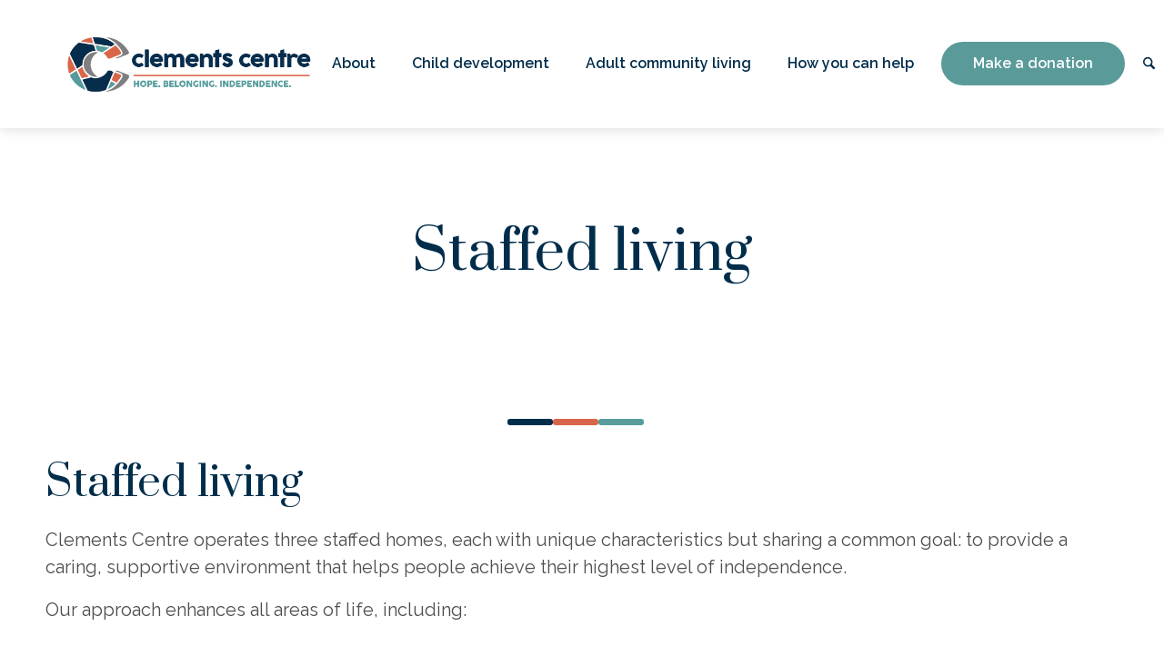

--- FILE ---
content_type: text/html; charset=UTF-8
request_url: https://www.clementscentre.org/staffed-living/
body_size: 21862
content:
<!DOCTYPE html>
<html lang="en-CA" class="html_stretched responsive av-preloader-disabled  html_header_top html_logo_left html_main_nav_header html_menu_right html_custom html_header_sticky html_header_shrinking html_mobile_menu_phone html_header_searchicon html_content_align_center html_header_unstick_top_disabled html_header_stretch_disabled html_minimal_header html_av-submenu-hidden html_av-submenu-display-click html_av-overlay-side html_av-overlay-side-classic html_av-submenu-noclone html_entry_id_748 av-cookies-no-cookie-consent av-no-preview av-default-lightbox html_text_menu_active av-mobile-menu-switch-default">
<head>
<meta charset="UTF-8" />
<script type="text/javascript">
/* <![CDATA[ */
var gform;gform||(document.addEventListener("gform_main_scripts_loaded",function(){gform.scriptsLoaded=!0}),document.addEventListener("gform/theme/scripts_loaded",function(){gform.themeScriptsLoaded=!0}),window.addEventListener("DOMContentLoaded",function(){gform.domLoaded=!0}),gform={domLoaded:!1,scriptsLoaded:!1,themeScriptsLoaded:!1,isFormEditor:()=>"function"==typeof InitializeEditor,callIfLoaded:function(o){return!(!gform.domLoaded||!gform.scriptsLoaded||!gform.themeScriptsLoaded&&!gform.isFormEditor()||(gform.isFormEditor()&&console.warn("The use of gform.initializeOnLoaded() is deprecated in the form editor context and will be removed in Gravity Forms 3.1."),o(),0))},initializeOnLoaded:function(o){gform.callIfLoaded(o)||(document.addEventListener("gform_main_scripts_loaded",()=>{gform.scriptsLoaded=!0,gform.callIfLoaded(o)}),document.addEventListener("gform/theme/scripts_loaded",()=>{gform.themeScriptsLoaded=!0,gform.callIfLoaded(o)}),window.addEventListener("DOMContentLoaded",()=>{gform.domLoaded=!0,gform.callIfLoaded(o)}))},hooks:{action:{},filter:{}},addAction:function(o,r,e,t){gform.addHook("action",o,r,e,t)},addFilter:function(o,r,e,t){gform.addHook("filter",o,r,e,t)},doAction:function(o){gform.doHook("action",o,arguments)},applyFilters:function(o){return gform.doHook("filter",o,arguments)},removeAction:function(o,r){gform.removeHook("action",o,r)},removeFilter:function(o,r,e){gform.removeHook("filter",o,r,e)},addHook:function(o,r,e,t,n){null==gform.hooks[o][r]&&(gform.hooks[o][r]=[]);var d=gform.hooks[o][r];null==n&&(n=r+"_"+d.length),gform.hooks[o][r].push({tag:n,callable:e,priority:t=null==t?10:t})},doHook:function(r,o,e){var t;if(e=Array.prototype.slice.call(e,1),null!=gform.hooks[r][o]&&((o=gform.hooks[r][o]).sort(function(o,r){return o.priority-r.priority}),o.forEach(function(o){"function"!=typeof(t=o.callable)&&(t=window[t]),"action"==r?t.apply(null,e):e[0]=t.apply(null,e)})),"filter"==r)return e[0]},removeHook:function(o,r,t,n){var e;null!=gform.hooks[o][r]&&(e=(e=gform.hooks[o][r]).filter(function(o,r,e){return!!(null!=n&&n!=o.tag||null!=t&&t!=o.priority)}),gform.hooks[o][r]=e)}});
/* ]]> */
</script>



<!-- mobile setting -->
<meta name="viewport" content="width=device-width, initial-scale=1">

<!-- Scripts/CSS and wp_head hook -->
<meta name='robots' content='index, follow, max-image-preview:large, max-snippet:-1, max-video-preview:-1' />

	<!-- This site is optimized with the Yoast SEO plugin v26.7 - https://yoast.com/wordpress/plugins/seo/ -->
	<title>Staffed living - Clements Centre</title>
	<link rel="canonical" href="https://www.clementscentre.org/staffed-living/" />
	<script type="application/ld+json" class="yoast-schema-graph">{"@context":"https://schema.org","@graph":[{"@type":"WebPage","@id":"https://www.clementscentre.org/staffed-living/","url":"https://www.clementscentre.org/staffed-living/","name":"Staffed living - Clements Centre","isPartOf":{"@id":"https://www.clementscentre.org/#website"},"datePublished":"2023-07-21T21:52:44+00:00","dateModified":"2025-10-02T17:49:26+00:00","breadcrumb":{"@id":"https://www.clementscentre.org/staffed-living/#breadcrumb"},"inLanguage":"en-CA","potentialAction":[{"@type":"ReadAction","target":["https://www.clementscentre.org/staffed-living/"]}]},{"@type":"BreadcrumbList","@id":"https://www.clementscentre.org/staffed-living/#breadcrumb","itemListElement":[{"@type":"ListItem","position":1,"name":"Home","item":"https://www.clementscentre.org/"},{"@type":"ListItem","position":2,"name":"Staffed living"}]},{"@type":"WebSite","@id":"https://www.clementscentre.org/#website","url":"https://www.clementscentre.org/","name":"Clements Centre","description":"Clements Centre - Hope.Belonging.Independence","potentialAction":[{"@type":"SearchAction","target":{"@type":"EntryPoint","urlTemplate":"https://www.clementscentre.org/?s={search_term_string}"},"query-input":{"@type":"PropertyValueSpecification","valueRequired":true,"valueName":"search_term_string"}}],"inLanguage":"en-CA"}]}</script>
	<!-- / Yoast SEO plugin. -->


<link rel='dns-prefetch' href='//stats.wp.com' />
<link rel='dns-prefetch' href='//fonts.googleapis.com' />
<link rel="alternate" type="application/rss+xml" title="Clements Centre &raquo; Feed" href="https://www.clementscentre.org/feed/" />
<link rel="alternate" type="application/rss+xml" title="Clements Centre &raquo; Comments Feed" href="https://www.clementscentre.org/comments/feed/" />
<link rel="alternate" title="oEmbed (JSON)" type="application/json+oembed" href="https://www.clementscentre.org/wp-json/oembed/1.0/embed?url=https%3A%2F%2Fwww.clementscentre.org%2Fstaffed-living%2F" />
<link rel="alternate" title="oEmbed (XML)" type="text/xml+oembed" href="https://www.clementscentre.org/wp-json/oembed/1.0/embed?url=https%3A%2F%2Fwww.clementscentre.org%2Fstaffed-living%2F&#038;format=xml" />
<style id='wp-img-auto-sizes-contain-inline-css' type='text/css'>
img:is([sizes=auto i],[sizes^="auto," i]){contain-intrinsic-size:3000px 1500px}
/*# sourceURL=wp-img-auto-sizes-contain-inline-css */
</style>
<link rel='stylesheet' id='avia-grid-css' href='https://www.clementscentre.org/wp-content/themes/enfold/css/grid.css?ver=7.1.3' type='text/css' media='all' />
<link rel='stylesheet' id='avia-base-css' href='https://www.clementscentre.org/wp-content/themes/enfold/css/base.css?ver=7.1.3' type='text/css' media='all' />
<link rel='stylesheet' id='avia-layout-css' href='https://www.clementscentre.org/wp-content/themes/enfold/css/layout.css?ver=7.1.3' type='text/css' media='all' />
<link rel='stylesheet' id='avia-module-blog-css' href='https://www.clementscentre.org/wp-content/themes/enfold/config-templatebuilder/avia-shortcodes/blog/blog.css?ver=7.1.3' type='text/css' media='all' />
<link rel='stylesheet' id='avia-module-postslider-css' href='https://www.clementscentre.org/wp-content/themes/enfold/config-templatebuilder/avia-shortcodes/postslider/postslider.css?ver=7.1.3' type='text/css' media='all' />
<link rel='stylesheet' id='avia-module-button-css' href='https://www.clementscentre.org/wp-content/themes/enfold/config-templatebuilder/avia-shortcodes/buttons/buttons.css?ver=7.1.3' type='text/css' media='all' />
<link rel='stylesheet' id='avia-module-comments-css' href='https://www.clementscentre.org/wp-content/themes/enfold/config-templatebuilder/avia-shortcodes/comments/comments.css?ver=7.1.3' type='text/css' media='all' />
<link rel='stylesheet' id='avia-module-slideshow-css' href='https://www.clementscentre.org/wp-content/themes/enfold/config-templatebuilder/avia-shortcodes/slideshow/slideshow.css?ver=7.1.3' type='text/css' media='all' />
<link rel='stylesheet' id='avia-module-gallery-css' href='https://www.clementscentre.org/wp-content/themes/enfold/config-templatebuilder/avia-shortcodes/gallery/gallery.css?ver=7.1.3' type='text/css' media='all' />
<link rel='stylesheet' id='avia-module-gridrow-css' href='https://www.clementscentre.org/wp-content/themes/enfold/config-templatebuilder/avia-shortcodes/grid_row/grid_row.css?ver=7.1.3' type='text/css' media='all' />
<link rel='stylesheet' id='avia-module-hr-css' href='https://www.clementscentre.org/wp-content/themes/enfold/config-templatebuilder/avia-shortcodes/hr/hr.css?ver=7.1.3' type='text/css' media='all' />
<link rel='stylesheet' id='avia-module-image-css' href='https://www.clementscentre.org/wp-content/themes/enfold/config-templatebuilder/avia-shortcodes/image/image.css?ver=7.1.3' type='text/css' media='all' />
<link rel='stylesheet' id='avia-module-masonry-css' href='https://www.clementscentre.org/wp-content/themes/enfold/config-templatebuilder/avia-shortcodes/masonry_entries/masonry_entries.css?ver=7.1.3' type='text/css' media='all' />
<link rel='stylesheet' id='avia-siteloader-css' href='https://www.clementscentre.org/wp-content/themes/enfold/css/avia-snippet-site-preloader.css?ver=7.1.3' type='text/css' media='all' />
<link rel='stylesheet' id='avia-module-slideshow-fullsize-css' href='https://www.clementscentre.org/wp-content/themes/enfold/config-templatebuilder/avia-shortcodes/slideshow_fullsize/slideshow_fullsize.css?ver=7.1.3' type='text/css' media='all' />
<link rel='stylesheet' id='avia-module-slideshow-fullscreen-css' href='https://www.clementscentre.org/wp-content/themes/enfold/config-templatebuilder/avia-shortcodes/slideshow_fullscreen/slideshow_fullscreen.css?ver=7.1.3' type='text/css' media='all' />
<link rel='stylesheet' id='avia-module-social-css' href='https://www.clementscentre.org/wp-content/themes/enfold/config-templatebuilder/avia-shortcodes/social_share/social_share.css?ver=7.1.3' type='text/css' media='all' />
<link rel='stylesheet' id='avia-module-tabs-css' href='https://www.clementscentre.org/wp-content/themes/enfold/config-templatebuilder/avia-shortcodes/tabs/tabs.css?ver=7.1.3' type='text/css' media='all' />
<link rel='stylesheet' id='avia-module-testimonials-css' href='https://www.clementscentre.org/wp-content/themes/enfold/config-templatebuilder/avia-shortcodes/testimonials/testimonials.css?ver=7.1.3' type='text/css' media='all' />
<link rel='stylesheet' id='avia-module-toggles-css' href='https://www.clementscentre.org/wp-content/themes/enfold/config-templatebuilder/avia-shortcodes/toggles/toggles.css?ver=7.1.3' type='text/css' media='all' />
<link rel='stylesheet' id='avia-module-video-css' href='https://www.clementscentre.org/wp-content/themes/enfold/config-templatebuilder/avia-shortcodes/video/video.css?ver=7.1.3' type='text/css' media='all' />
<link rel='stylesheet' id='simple-banner-style-css' href='https://www.clementscentre.org/wp-content/plugins/simple-banner/simple-banner.css?ver=3.2.0' type='text/css' media='all' />
<link rel='stylesheet' id='parent-styles-css' href='https://www.clementscentre.org/wp-content/themes/enfold/style.css?ver=1.0.5' type='text/css' media='all' />
<link rel='stylesheet' id='google-fonts-css' href='https://fonts.googleapis.com/css2?family=Prata&#038;family=Raleway:ital,wght@0,400;0,500;0,600;0,700;1,400;1,500;1,600;1,700&#038;display=swap' type='text/css' media='all' />
<link rel='stylesheet' id='avia-scs-css' href='https://www.clementscentre.org/wp-content/themes/enfold/css/shortcodes.css?ver=7.1.3' type='text/css' media='all' />
<link rel='stylesheet' id='avia-fold-unfold-css' href='https://www.clementscentre.org/wp-content/themes/enfold/css/avia-snippet-fold-unfold.css?ver=7.1.3' type='text/css' media='all' />
<link rel='stylesheet' id='avia-popup-css-css' href='https://www.clementscentre.org/wp-content/themes/enfold/js/aviapopup/magnific-popup.min.css?ver=7.1.3' type='text/css' media='screen' />
<link rel='stylesheet' id='avia-lightbox-css' href='https://www.clementscentre.org/wp-content/themes/enfold/css/avia-snippet-lightbox.css?ver=7.1.3' type='text/css' media='screen' />
<link rel='stylesheet' id='avia-widget-css-css' href='https://www.clementscentre.org/wp-content/themes/enfold/css/avia-snippet-widget.css?ver=7.1.3' type='text/css' media='screen' />
<link rel='stylesheet' id='avia-dynamic-css' href='https://www.clementscentre.org/wp-content/uploads/dynamic_avia/enfold_clements_centre.css?ver=696025706d264' type='text/css' media='all' />
<link rel='stylesheet' id='avia-custom-css' href='https://www.clementscentre.org/wp-content/themes/enfold/css/custom.css?ver=7.1.3' type='text/css' media='all' />
<link rel='stylesheet' id='avia-style-css' href='https://www.clementscentre.org/wp-content/themes/enfold-clementscentre/style.css?ver=7.1.3' type='text/css' media='all' />
<link rel='stylesheet' id='tmm-css' href='https://www.clementscentre.org/wp-content/plugins/team-members/inc/css/tmm_style.css?ver=6.9' type='text/css' media='all' />
<link rel='stylesheet' id='avia-gravity-css' href='https://www.clementscentre.org/wp-content/themes/enfold/config-gravityforms/gravity-mod.css?ver=7.1.3' type='text/css' media='screen' />
<link rel='stylesheet' id='main-style-css' href='https://www.clementscentre.org/wp-content/themes/enfold-clementscentre/dist/main-style.min.css?ver=1.0.5' type='text/css' media='all' />
<script type="text/javascript" src="https://www.clementscentre.org/wp-includes/js/jquery/jquery.min.js?ver=3.7.1" id="jquery-core-js"></script>
<script type="text/javascript" src="https://www.clementscentre.org/wp-includes/js/jquery/jquery-migrate.min.js?ver=3.4.1" id="jquery-migrate-js"></script>
<script type="text/javascript" id="simple-banner-script-js-before">
/* <![CDATA[ */
const simpleBannerScriptParams = {"pro_version_enabled":"","debug_mode":"","id":748,"version":"3.2.0","banner_params":[{"hide_simple_banner":"yes","simple_banner_prepend_element":"header","simple_banner_position":"","header_margin":"","header_padding":"","wp_body_open_enabled":"","wp_body_open":true,"simple_banner_z_index":"","simple_banner_text":"Want to help children grow, learn, and thrive? <a href=\"\/\/www.clementscentre.org\/make-a-donation\/\">Give today<\/a> to double your impact.","disabled_on_current_page":false,"disabled_pages_array":[],"is_current_page_a_post":false,"disabled_on_posts":"","simple_banner_disabled_page_paths":"","simple_banner_font_size":"23px","simple_banner_color":"#d8654a","simple_banner_text_color":"#ffffff","simple_banner_link_color":"#ffffff","simple_banner_close_color":"#ffffff","simple_banner_custom_css":"","simple_banner_scrolling_custom_css":"","simple_banner_text_custom_css":"","simple_banner_button_css":"","site_custom_css":"","keep_site_custom_css":"","site_custom_js":"","keep_site_custom_js":"","close_button_enabled":"on","close_button_expiration":"2","close_button_cookie_set":false,"current_date":{"date":"2026-01-23 02:11:28.918878","timezone_type":3,"timezone":"UTC"},"start_date":{"date":"2026-01-23 02:11:28.918885","timezone_type":3,"timezone":"UTC"},"end_date":{"date":"2026-01-23 02:11:28.918890","timezone_type":3,"timezone":"UTC"},"simple_banner_start_after_date":"","simple_banner_remove_after_date":"","simple_banner_insert_inside_element":""}]}
//# sourceURL=simple-banner-script-js-before
/* ]]> */
</script>
<script type="text/javascript" src="https://www.clementscentre.org/wp-content/plugins/simple-banner/simple-banner.js?ver=3.2.0" id="simple-banner-script-js"></script>
<script type="text/javascript" src="https://www.clementscentre.org/wp-content/themes/enfold-clementscentre/dist/script.min.js?ver=1.0.5" id="script-js"></script>
<script type="text/javascript" src="https://www.clementscentre.org/wp-content/themes/enfold/js/avia-js.js?ver=7.1.3" id="avia-js-js"></script>
<script type="text/javascript" src="https://www.clementscentre.org/wp-content/themes/enfold/js/avia-compat.js?ver=7.1.3" id="avia-compat-js"></script>
<link rel="https://api.w.org/" href="https://www.clementscentre.org/wp-json/" /><link rel="alternate" title="JSON" type="application/json" href="https://www.clementscentre.org/wp-json/wp/v2/pages/748" /><link rel="EditURI" type="application/rsd+xml" title="RSD" href="https://www.clementscentre.org/xmlrpc.php?rsd" />
<link rel='shortlink' href='https://www.clementscentre.org/?p=748' />
<style>
    td.media-icon img[src$=".svg"],
    td.avia-image img {
        width: 100% !important;
        height: auto !important;
    }
</style><style id="simple-banner-hide" type="text/css">.simple-banner{display:none;}</style><style id="simple-banner-font-size" type="text/css">.simple-banner .simple-banner-text{font-size:23px;}</style><style id="simple-banner-background-color" type="text/css">.simple-banner{background:#d8654a;}</style><style id="simple-banner-text-color" type="text/css">.simple-banner .simple-banner-text{color:#ffffff;}</style><style id="simple-banner-link-color" type="text/css">.simple-banner .simple-banner-text a{color:#ffffff;}</style><style id="simple-banner-z-index" type="text/css">.simple-banner{z-index: 99999;}</style><style id="simple-banner-close-color" type="text/css">.simple-banner .simple-banner-button{color:#ffffff;}</style><style id="simple-banner-site-custom-css-dummy" type="text/css"></style><script id="simple-banner-site-custom-js-dummy" type="text/javascript"></script>	<style>img#wpstats{display:none}</style>
		<!-- Google tag (gtag.js) -->
<script async src="https://www.googletagmanager.com/gtag/js?id=G-XC9XEPTJ5N"></script>
<script>
  window.dataLayer = window.dataLayer || [];
  function gtag(){dataLayer.push(arguments);}
  gtag('js', new Date());

  gtag('config', 'G-XC9XEPTJ5N');
</script>
    <link rel="preconnect" href="https://fonts.googleapis.com">
    <link rel="preconnect" href="https://fonts.gstatic.com" crossorigin> 
<link rel="icon" href="https://www.clementscentre.org/wp-content/uploads/2025/09/Logo-standalone-C.png" type="image/png">
<!--[if lt IE 9]><script src="https://www.clementscentre.org/wp-content/themes/enfold/js/html5shiv.js"></script><![endif]--><link rel="profile" href="https://gmpg.org/xfn/11" />
<link rel="alternate" type="application/rss+xml" title="Clements Centre RSS2 Feed" href="https://www.clementscentre.org/feed/" />
<link rel="pingback" href="https://www.clementscentre.org/xmlrpc.php" />

<style type='text/css' media='screen'>
 #top #header_main > .container, #top #header_main > .container .main_menu  .av-main-nav > li > a, #top #header_main #menu-item-shop .cart_dropdown_link{ height:141px; line-height: 141px; }
 .html_top_nav_header .av-logo-container{ height:141px;  }
 .html_header_top.html_header_sticky #top #wrap_all #main{ padding-top:139px; } 
</style>
<link rel="icon" href="https://www.clementscentre.org/wp-content/uploads/2025/09/cropped-Icon-logo-C-32x32.png" sizes="32x32" />
<link rel="icon" href="https://www.clementscentre.org/wp-content/uploads/2025/09/cropped-Icon-logo-C-192x192.png" sizes="192x192" />
<link rel="apple-touch-icon" href="https://www.clementscentre.org/wp-content/uploads/2025/09/cropped-Icon-logo-C-180x180.png" />
<meta name="msapplication-TileImage" content="https://www.clementscentre.org/wp-content/uploads/2025/09/cropped-Icon-logo-C-270x270.png" />
		<style type="text/css" id="wp-custom-css">
			



.simple-banner-text a:hover{
	text-decoration:none!important
}
.simple-banner-text a{
	text-decoration:underline!important;
}
#simple-banner-close-button{
	font-weight:900!important;
	font-size:24px;
}








@media only screen and (max-width: 600px){
	.hero-slider .avia-slideshow-slide{
	  background-position: 70% 0!important
  }
	
	.hero-slider .avia-slideshow-slide::before{
		background-color: #ffffff;
		content: "";
		display: block;
		position: absolute;
		top: 0;
		left: 0;
		width: 100%;
		height: 100%;
		opacity: 0.8;
	}
}

.BambooHR-ATS-board h2 {
    text-align: center;
}		</style>
		<style type="text/css">
		@font-face {font-family: 'entypo-fontello-enfold'; font-weight: normal; font-style: normal; font-display: auto;
		src: url('https://www.clementscentre.org/wp-content/themes/enfold/config-templatebuilder/avia-template-builder/assets/fonts/entypo-fontello-enfold/entypo-fontello-enfold.woff2') format('woff2'),
		url('https://www.clementscentre.org/wp-content/themes/enfold/config-templatebuilder/avia-template-builder/assets/fonts/entypo-fontello-enfold/entypo-fontello-enfold.woff') format('woff'),
		url('https://www.clementscentre.org/wp-content/themes/enfold/config-templatebuilder/avia-template-builder/assets/fonts/entypo-fontello-enfold/entypo-fontello-enfold.ttf') format('truetype'),
		url('https://www.clementscentre.org/wp-content/themes/enfold/config-templatebuilder/avia-template-builder/assets/fonts/entypo-fontello-enfold/entypo-fontello-enfold.svg#entypo-fontello-enfold') format('svg'),
		url('https://www.clementscentre.org/wp-content/themes/enfold/config-templatebuilder/avia-template-builder/assets/fonts/entypo-fontello-enfold/entypo-fontello-enfold.eot'),
		url('https://www.clementscentre.org/wp-content/themes/enfold/config-templatebuilder/avia-template-builder/assets/fonts/entypo-fontello-enfold/entypo-fontello-enfold.eot?#iefix') format('embedded-opentype');
		}

		#top .avia-font-entypo-fontello-enfold, body .avia-font-entypo-fontello-enfold, html body [data-av_iconfont='entypo-fontello-enfold']:before{ font-family: 'entypo-fontello-enfold'; }
		
		@font-face {font-family: 'entypo-fontello'; font-weight: normal; font-style: normal; font-display: auto;
		src: url('https://www.clementscentre.org/wp-content/themes/enfold/config-templatebuilder/avia-template-builder/assets/fonts/entypo-fontello/entypo-fontello.woff2') format('woff2'),
		url('https://www.clementscentre.org/wp-content/themes/enfold/config-templatebuilder/avia-template-builder/assets/fonts/entypo-fontello/entypo-fontello.woff') format('woff'),
		url('https://www.clementscentre.org/wp-content/themes/enfold/config-templatebuilder/avia-template-builder/assets/fonts/entypo-fontello/entypo-fontello.ttf') format('truetype'),
		url('https://www.clementscentre.org/wp-content/themes/enfold/config-templatebuilder/avia-template-builder/assets/fonts/entypo-fontello/entypo-fontello.svg#entypo-fontello') format('svg'),
		url('https://www.clementscentre.org/wp-content/themes/enfold/config-templatebuilder/avia-template-builder/assets/fonts/entypo-fontello/entypo-fontello.eot'),
		url('https://www.clementscentre.org/wp-content/themes/enfold/config-templatebuilder/avia-template-builder/assets/fonts/entypo-fontello/entypo-fontello.eot?#iefix') format('embedded-opentype');
		}

		#top .avia-font-entypo-fontello, body .avia-font-entypo-fontello, html body [data-av_iconfont='entypo-fontello']:before{ font-family: 'entypo-fontello'; }
		</style>
<style id='global-styles-inline-css' type='text/css'>
:root{--wp--preset--aspect-ratio--square: 1;--wp--preset--aspect-ratio--4-3: 4/3;--wp--preset--aspect-ratio--3-4: 3/4;--wp--preset--aspect-ratio--3-2: 3/2;--wp--preset--aspect-ratio--2-3: 2/3;--wp--preset--aspect-ratio--16-9: 16/9;--wp--preset--aspect-ratio--9-16: 9/16;--wp--preset--color--black: #000000;--wp--preset--color--cyan-bluish-gray: #abb8c3;--wp--preset--color--white: #ffffff;--wp--preset--color--pale-pink: #f78da7;--wp--preset--color--vivid-red: #cf2e2e;--wp--preset--color--luminous-vivid-orange: #ff6900;--wp--preset--color--luminous-vivid-amber: #fcb900;--wp--preset--color--light-green-cyan: #7bdcb5;--wp--preset--color--vivid-green-cyan: #00d084;--wp--preset--color--pale-cyan-blue: #8ed1fc;--wp--preset--color--vivid-cyan-blue: #0693e3;--wp--preset--color--vivid-purple: #9b51e0;--wp--preset--color--metallic-red: #b02b2c;--wp--preset--color--maximum-yellow-red: #edae44;--wp--preset--color--yellow-sun: #eeee22;--wp--preset--color--palm-leaf: #83a846;--wp--preset--color--aero: #7bb0e7;--wp--preset--color--old-lavender: #745f7e;--wp--preset--color--steel-teal: #5f8789;--wp--preset--color--raspberry-pink: #d65799;--wp--preset--color--medium-turquoise: #4ecac2;--wp--preset--gradient--vivid-cyan-blue-to-vivid-purple: linear-gradient(135deg,rgb(6,147,227) 0%,rgb(155,81,224) 100%);--wp--preset--gradient--light-green-cyan-to-vivid-green-cyan: linear-gradient(135deg,rgb(122,220,180) 0%,rgb(0,208,130) 100%);--wp--preset--gradient--luminous-vivid-amber-to-luminous-vivid-orange: linear-gradient(135deg,rgb(252,185,0) 0%,rgb(255,105,0) 100%);--wp--preset--gradient--luminous-vivid-orange-to-vivid-red: linear-gradient(135deg,rgb(255,105,0) 0%,rgb(207,46,46) 100%);--wp--preset--gradient--very-light-gray-to-cyan-bluish-gray: linear-gradient(135deg,rgb(238,238,238) 0%,rgb(169,184,195) 100%);--wp--preset--gradient--cool-to-warm-spectrum: linear-gradient(135deg,rgb(74,234,220) 0%,rgb(151,120,209) 20%,rgb(207,42,186) 40%,rgb(238,44,130) 60%,rgb(251,105,98) 80%,rgb(254,248,76) 100%);--wp--preset--gradient--blush-light-purple: linear-gradient(135deg,rgb(255,206,236) 0%,rgb(152,150,240) 100%);--wp--preset--gradient--blush-bordeaux: linear-gradient(135deg,rgb(254,205,165) 0%,rgb(254,45,45) 50%,rgb(107,0,62) 100%);--wp--preset--gradient--luminous-dusk: linear-gradient(135deg,rgb(255,203,112) 0%,rgb(199,81,192) 50%,rgb(65,88,208) 100%);--wp--preset--gradient--pale-ocean: linear-gradient(135deg,rgb(255,245,203) 0%,rgb(182,227,212) 50%,rgb(51,167,181) 100%);--wp--preset--gradient--electric-grass: linear-gradient(135deg,rgb(202,248,128) 0%,rgb(113,206,126) 100%);--wp--preset--gradient--midnight: linear-gradient(135deg,rgb(2,3,129) 0%,rgb(40,116,252) 100%);--wp--preset--font-size--small: 1rem;--wp--preset--font-size--medium: 1.125rem;--wp--preset--font-size--large: 1.75rem;--wp--preset--font-size--x-large: clamp(1.75rem, 3vw, 2.25rem);--wp--preset--spacing--20: 0.44rem;--wp--preset--spacing--30: 0.67rem;--wp--preset--spacing--40: 1rem;--wp--preset--spacing--50: 1.5rem;--wp--preset--spacing--60: 2.25rem;--wp--preset--spacing--70: 3.38rem;--wp--preset--spacing--80: 5.06rem;--wp--preset--shadow--natural: 6px 6px 9px rgba(0, 0, 0, 0.2);--wp--preset--shadow--deep: 12px 12px 50px rgba(0, 0, 0, 0.4);--wp--preset--shadow--sharp: 6px 6px 0px rgba(0, 0, 0, 0.2);--wp--preset--shadow--outlined: 6px 6px 0px -3px rgb(255, 255, 255), 6px 6px rgb(0, 0, 0);--wp--preset--shadow--crisp: 6px 6px 0px rgb(0, 0, 0);}:root { --wp--style--global--content-size: 800px;--wp--style--global--wide-size: 1130px; }:where(body) { margin: 0; }.wp-site-blocks > .alignleft { float: left; margin-right: 2em; }.wp-site-blocks > .alignright { float: right; margin-left: 2em; }.wp-site-blocks > .aligncenter { justify-content: center; margin-left: auto; margin-right: auto; }:where(.is-layout-flex){gap: 0.5em;}:where(.is-layout-grid){gap: 0.5em;}.is-layout-flow > .alignleft{float: left;margin-inline-start: 0;margin-inline-end: 2em;}.is-layout-flow > .alignright{float: right;margin-inline-start: 2em;margin-inline-end: 0;}.is-layout-flow > .aligncenter{margin-left: auto !important;margin-right: auto !important;}.is-layout-constrained > .alignleft{float: left;margin-inline-start: 0;margin-inline-end: 2em;}.is-layout-constrained > .alignright{float: right;margin-inline-start: 2em;margin-inline-end: 0;}.is-layout-constrained > .aligncenter{margin-left: auto !important;margin-right: auto !important;}.is-layout-constrained > :where(:not(.alignleft):not(.alignright):not(.alignfull)){max-width: var(--wp--style--global--content-size);margin-left: auto !important;margin-right: auto !important;}.is-layout-constrained > .alignwide{max-width: var(--wp--style--global--wide-size);}body .is-layout-flex{display: flex;}.is-layout-flex{flex-wrap: wrap;align-items: center;}.is-layout-flex > :is(*, div){margin: 0;}body .is-layout-grid{display: grid;}.is-layout-grid > :is(*, div){margin: 0;}body{padding-top: 0px;padding-right: 0px;padding-bottom: 0px;padding-left: 0px;}a:where(:not(.wp-element-button)){text-decoration: underline;}:root :where(.wp-element-button, .wp-block-button__link){background-color: #32373c;border-width: 0;color: #fff;font-family: inherit;font-size: inherit;font-style: inherit;font-weight: inherit;letter-spacing: inherit;line-height: inherit;padding-top: calc(0.667em + 2px);padding-right: calc(1.333em + 2px);padding-bottom: calc(0.667em + 2px);padding-left: calc(1.333em + 2px);text-decoration: none;text-transform: inherit;}.has-black-color{color: var(--wp--preset--color--black) !important;}.has-cyan-bluish-gray-color{color: var(--wp--preset--color--cyan-bluish-gray) !important;}.has-white-color{color: var(--wp--preset--color--white) !important;}.has-pale-pink-color{color: var(--wp--preset--color--pale-pink) !important;}.has-vivid-red-color{color: var(--wp--preset--color--vivid-red) !important;}.has-luminous-vivid-orange-color{color: var(--wp--preset--color--luminous-vivid-orange) !important;}.has-luminous-vivid-amber-color{color: var(--wp--preset--color--luminous-vivid-amber) !important;}.has-light-green-cyan-color{color: var(--wp--preset--color--light-green-cyan) !important;}.has-vivid-green-cyan-color{color: var(--wp--preset--color--vivid-green-cyan) !important;}.has-pale-cyan-blue-color{color: var(--wp--preset--color--pale-cyan-blue) !important;}.has-vivid-cyan-blue-color{color: var(--wp--preset--color--vivid-cyan-blue) !important;}.has-vivid-purple-color{color: var(--wp--preset--color--vivid-purple) !important;}.has-metallic-red-color{color: var(--wp--preset--color--metallic-red) !important;}.has-maximum-yellow-red-color{color: var(--wp--preset--color--maximum-yellow-red) !important;}.has-yellow-sun-color{color: var(--wp--preset--color--yellow-sun) !important;}.has-palm-leaf-color{color: var(--wp--preset--color--palm-leaf) !important;}.has-aero-color{color: var(--wp--preset--color--aero) !important;}.has-old-lavender-color{color: var(--wp--preset--color--old-lavender) !important;}.has-steel-teal-color{color: var(--wp--preset--color--steel-teal) !important;}.has-raspberry-pink-color{color: var(--wp--preset--color--raspberry-pink) !important;}.has-medium-turquoise-color{color: var(--wp--preset--color--medium-turquoise) !important;}.has-black-background-color{background-color: var(--wp--preset--color--black) !important;}.has-cyan-bluish-gray-background-color{background-color: var(--wp--preset--color--cyan-bluish-gray) !important;}.has-white-background-color{background-color: var(--wp--preset--color--white) !important;}.has-pale-pink-background-color{background-color: var(--wp--preset--color--pale-pink) !important;}.has-vivid-red-background-color{background-color: var(--wp--preset--color--vivid-red) !important;}.has-luminous-vivid-orange-background-color{background-color: var(--wp--preset--color--luminous-vivid-orange) !important;}.has-luminous-vivid-amber-background-color{background-color: var(--wp--preset--color--luminous-vivid-amber) !important;}.has-light-green-cyan-background-color{background-color: var(--wp--preset--color--light-green-cyan) !important;}.has-vivid-green-cyan-background-color{background-color: var(--wp--preset--color--vivid-green-cyan) !important;}.has-pale-cyan-blue-background-color{background-color: var(--wp--preset--color--pale-cyan-blue) !important;}.has-vivid-cyan-blue-background-color{background-color: var(--wp--preset--color--vivid-cyan-blue) !important;}.has-vivid-purple-background-color{background-color: var(--wp--preset--color--vivid-purple) !important;}.has-metallic-red-background-color{background-color: var(--wp--preset--color--metallic-red) !important;}.has-maximum-yellow-red-background-color{background-color: var(--wp--preset--color--maximum-yellow-red) !important;}.has-yellow-sun-background-color{background-color: var(--wp--preset--color--yellow-sun) !important;}.has-palm-leaf-background-color{background-color: var(--wp--preset--color--palm-leaf) !important;}.has-aero-background-color{background-color: var(--wp--preset--color--aero) !important;}.has-old-lavender-background-color{background-color: var(--wp--preset--color--old-lavender) !important;}.has-steel-teal-background-color{background-color: var(--wp--preset--color--steel-teal) !important;}.has-raspberry-pink-background-color{background-color: var(--wp--preset--color--raspberry-pink) !important;}.has-medium-turquoise-background-color{background-color: var(--wp--preset--color--medium-turquoise) !important;}.has-black-border-color{border-color: var(--wp--preset--color--black) !important;}.has-cyan-bluish-gray-border-color{border-color: var(--wp--preset--color--cyan-bluish-gray) !important;}.has-white-border-color{border-color: var(--wp--preset--color--white) !important;}.has-pale-pink-border-color{border-color: var(--wp--preset--color--pale-pink) !important;}.has-vivid-red-border-color{border-color: var(--wp--preset--color--vivid-red) !important;}.has-luminous-vivid-orange-border-color{border-color: var(--wp--preset--color--luminous-vivid-orange) !important;}.has-luminous-vivid-amber-border-color{border-color: var(--wp--preset--color--luminous-vivid-amber) !important;}.has-light-green-cyan-border-color{border-color: var(--wp--preset--color--light-green-cyan) !important;}.has-vivid-green-cyan-border-color{border-color: var(--wp--preset--color--vivid-green-cyan) !important;}.has-pale-cyan-blue-border-color{border-color: var(--wp--preset--color--pale-cyan-blue) !important;}.has-vivid-cyan-blue-border-color{border-color: var(--wp--preset--color--vivid-cyan-blue) !important;}.has-vivid-purple-border-color{border-color: var(--wp--preset--color--vivid-purple) !important;}.has-metallic-red-border-color{border-color: var(--wp--preset--color--metallic-red) !important;}.has-maximum-yellow-red-border-color{border-color: var(--wp--preset--color--maximum-yellow-red) !important;}.has-yellow-sun-border-color{border-color: var(--wp--preset--color--yellow-sun) !important;}.has-palm-leaf-border-color{border-color: var(--wp--preset--color--palm-leaf) !important;}.has-aero-border-color{border-color: var(--wp--preset--color--aero) !important;}.has-old-lavender-border-color{border-color: var(--wp--preset--color--old-lavender) !important;}.has-steel-teal-border-color{border-color: var(--wp--preset--color--steel-teal) !important;}.has-raspberry-pink-border-color{border-color: var(--wp--preset--color--raspberry-pink) !important;}.has-medium-turquoise-border-color{border-color: var(--wp--preset--color--medium-turquoise) !important;}.has-vivid-cyan-blue-to-vivid-purple-gradient-background{background: var(--wp--preset--gradient--vivid-cyan-blue-to-vivid-purple) !important;}.has-light-green-cyan-to-vivid-green-cyan-gradient-background{background: var(--wp--preset--gradient--light-green-cyan-to-vivid-green-cyan) !important;}.has-luminous-vivid-amber-to-luminous-vivid-orange-gradient-background{background: var(--wp--preset--gradient--luminous-vivid-amber-to-luminous-vivid-orange) !important;}.has-luminous-vivid-orange-to-vivid-red-gradient-background{background: var(--wp--preset--gradient--luminous-vivid-orange-to-vivid-red) !important;}.has-very-light-gray-to-cyan-bluish-gray-gradient-background{background: var(--wp--preset--gradient--very-light-gray-to-cyan-bluish-gray) !important;}.has-cool-to-warm-spectrum-gradient-background{background: var(--wp--preset--gradient--cool-to-warm-spectrum) !important;}.has-blush-light-purple-gradient-background{background: var(--wp--preset--gradient--blush-light-purple) !important;}.has-blush-bordeaux-gradient-background{background: var(--wp--preset--gradient--blush-bordeaux) !important;}.has-luminous-dusk-gradient-background{background: var(--wp--preset--gradient--luminous-dusk) !important;}.has-pale-ocean-gradient-background{background: var(--wp--preset--gradient--pale-ocean) !important;}.has-electric-grass-gradient-background{background: var(--wp--preset--gradient--electric-grass) !important;}.has-midnight-gradient-background{background: var(--wp--preset--gradient--midnight) !important;}.has-small-font-size{font-size: var(--wp--preset--font-size--small) !important;}.has-medium-font-size{font-size: var(--wp--preset--font-size--medium) !important;}.has-large-font-size{font-size: var(--wp--preset--font-size--large) !important;}.has-x-large-font-size{font-size: var(--wp--preset--font-size--x-large) !important;}
/*# sourceURL=global-styles-inline-css */
</style>
<link rel='stylesheet' id='gravity_forms_theme_reset-css' href='https://www.clementscentre.org/wp-content/plugins/gravityforms/assets/css/dist/gravity-forms-theme-reset.min.css?ver=2.9.24' type='text/css' media='all' />
<link rel='stylesheet' id='gravity_forms_theme_foundation-css' href='https://www.clementscentre.org/wp-content/plugins/gravityforms/assets/css/dist/gravity-forms-theme-foundation.min.css?ver=2.9.24' type='text/css' media='all' />
<link rel='stylesheet' id='gravity_forms_theme_framework-css' href='https://www.clementscentre.org/wp-content/plugins/gravityforms/assets/css/dist/gravity-forms-theme-framework.min.css?ver=2.9.24' type='text/css' media='all' />
<link rel='stylesheet' id='gravity_forms_orbital_theme-css' href='https://www.clementscentre.org/wp-content/plugins/gravityforms/assets/css/dist/gravity-forms-orbital-theme.min.css?ver=2.9.24' type='text/css' media='all' />
</head>

<body id="top" class="wp-singular page-template-default page page-id-748 wp-theme-enfold wp-child-theme-enfold-clementscentre stretched no_sidebar_border rtl_columns av-curtain-numeric post-type-page avia-responsive-images-support" itemscope="itemscope" itemtype="https://schema.org/WebPage" >

	<a href="#main" class="skip-link accessibility">Skip to Main Content</a>

	<div id='wrap_all'>

	
<header id='header' class='all_colors header_color light_bg_color  av_header_top av_logo_left av_main_nav_header av_menu_right av_custom av_header_sticky av_header_shrinking av_header_stretch_disabled av_mobile_menu_phone av_header_searchicon av_header_unstick_top_disabled av_minimal_header av_bottom_nav_disabled  av_header_border_disabled' aria-label="Header" data-av_shrink_factor='50' role="banner" itemscope="itemscope" itemtype="https://schema.org/WPHeader" >

		<div  id='header_main' class='container_wrap container_wrap_logo'>

        <div class='container av-logo-container'><div class='inner-container'><span class='logo avia-standard-logo'><a href='https://www.clementscentre.org/' class='' aria-label='Logo &#8211; horizontal w&#8217; tagline' title='Logo &#8211; horizontal w&#8217; tagline'><img src="https://www.clementscentre.org/wp-content/uploads/2025/09/Logo-horizontal-w-tagline-1.png" srcset="https://www.clementscentre.org/wp-content/uploads/2025/09/Logo-horizontal-w-tagline-1.png 504w, https://www.clementscentre.org/wp-content/uploads/2025/09/Logo-horizontal-w-tagline-1-300x75.png 300w" sizes="(max-width: 504px) 100vw, 504px" height="100" width="300" alt='Clements Centre' title='Logo &#8211; horizontal w&#8217; tagline' /></a></span><nav class='main_menu' data-selectname='Select a page'  role="navigation" itemscope="itemscope" itemtype="https://schema.org/SiteNavigationElement" ><div class="avia-menu av-main-nav-wrap"><ul role="menu" class="menu av-main-nav" id="avia-menu"><li role="menuitem" id="menu-item-26" class="menu-item menu-item-type-post_type menu-item-object-page menu-item-has-children menu-item-top-level menu-item-top-level-1"><a aria-haspopup="true" aria-expanded="false" role="button" href="https://www.clementscentre.org/about-2/" itemprop="url" tabindex="0"><span class="avia-bullet"></span><span class="avia-menu-text">About</span><span class="avia-menu-fx"><span class="avia-arrow-wrap"><span class="avia-arrow"></span></span></span></a>


<ul class="sub-menu">
	<li role="menuitem" id="menu-item-692" class="menu-item menu-item-type-post_type menu-item-object-page"><a href="https://www.clementscentre.org/about-2/" itemprop="url" tabindex="0"><span class="avia-bullet"></span><span class="avia-menu-text">About</span></a></li>
	<li role="menuitem" id="menu-item-688" class="menu-item menu-item-type-post_type menu-item-object-page"><a href="https://www.clementscentre.org/about-2/vision-mission-values/" itemprop="url" tabindex="0"><span class="avia-bullet"></span><span class="avia-menu-text">Vision, mission, and values</span></a></li>
	<li role="menuitem" id="menu-item-708" class="menu-item menu-item-type-post_type menu-item-object-page"><a href="https://www.clementscentre.org/team-directory/" itemprop="url" tabindex="0"><span class="avia-bullet"></span><span class="avia-menu-text">Team</span></a></li>
	<li role="menuitem" id="menu-item-689" class="menu-item menu-item-type-post_type menu-item-object-page"><a href="https://www.clementscentre.org/about-2/board-of-directors/" itemprop="url" tabindex="0"><span class="avia-bullet"></span><span class="avia-menu-text">Board of directors</span></a></li>
	<li role="menuitem" id="menu-item-6624" class="menu-item menu-item-type-post_type menu-item-object-page"><a href="https://www.clementscentre.org/about-2/board-of-directors/director-info/" itemprop="url" tabindex="0"><span class="avia-bullet"></span><span class="avia-menu-text">Director info</span></a></li>
	<li role="menuitem" id="menu-item-707" class="menu-item menu-item-type-post_type menu-item-object-page"><a href="https://www.clementscentre.org/reports/" itemprop="url" tabindex="0"><span class="avia-bullet"></span><span class="avia-menu-text">Reports and newsletters</span></a></li>
	<li role="menuitem" id="menu-item-690" class="menu-item menu-item-type-post_type menu-item-object-page"><a href="https://www.clementscentre.org/blog/" itemprop="url" tabindex="0"><span class="avia-bullet"></span><span class="avia-menu-text">Blog</span></a></li>
	<li role="menuitem" id="menu-item-691" class="menu-item menu-item-type-post_type menu-item-object-page"><a href="https://www.clementscentre.org/contact/" itemprop="url" tabindex="0"><span class="avia-bullet"></span><span class="avia-menu-text">Contact us</span></a></li>
</ul>
</li>
<li role="menuitem" id="menu-item-24" class="menu-item menu-item-type-post_type menu-item-object-page menu-item-has-children menu-item-top-level menu-item-top-level-2"><a aria-haspopup="true" aria-expanded="false" role="button" href="https://www.clementscentre.org/child-development/" itemprop="url" tabindex="0"><span class="avia-bullet"></span><span class="avia-menu-text">Child development</span><span class="avia-menu-fx"><span class="avia-arrow-wrap"><span class="avia-arrow"></span></span></span></a>


<ul class="sub-menu">
	<li role="menuitem" id="menu-item-770" class="menu-item menu-item-type-post_type menu-item-object-page"><a href="https://www.clementscentre.org/child-development/referral-form/" itemprop="url" tabindex="0"><span class="avia-bullet"></span><span class="avia-menu-text">Child development referral form</span></a></li>
	<li role="menuitem" id="menu-item-694" class="menu-item menu-item-type-post_type menu-item-object-page"><a href="https://www.clementscentre.org/child-development/" itemprop="url" tabindex="0"><span class="avia-bullet"></span><span class="avia-menu-text">Child development</span></a></li>
	<li role="menuitem" id="menu-item-763" class="menu-item menu-item-type-post_type menu-item-object-page"><a href="https://www.clementscentre.org/child-development/ccrr/" itemprop="url" tabindex="0"><span class="avia-bullet"></span><span class="avia-menu-text">Child Care Resource and Referral</span></a></li>
	<li role="menuitem" id="menu-item-774" class="menu-item menu-item-type-post_type menu-item-object-page"><a href="https://www.clementscentre.org/child-development/children-and-family-support-program/" itemprop="url" tabindex="0"><span class="avia-bullet"></span><span class="avia-menu-text">Children and family support program</span></a></li>
	<li role="menuitem" id="menu-item-7969" class="menu-item menu-item-type-post_type menu-item-object-page"><a href="https://www.clementscentre.org/child-development-team-directory/" itemprop="url" tabindex="0"><span class="avia-bullet"></span><span class="avia-menu-text">Child development team</span></a></li>
</ul>
</li>
<li role="menuitem" id="menu-item-1043" class="menu-item menu-item-type-custom menu-item-object-custom current-menu-ancestor current-menu-parent menu-item-has-children menu-item-top-level menu-item-top-level-3"><a aria-haspopup="true" aria-expanded="false" role="button" href="#" itemprop="url" tabindex="0"><span class="avia-bullet"></span><span class="avia-menu-text">Adult community living</span><span class="avia-menu-fx"><span class="avia-arrow-wrap"><span class="avia-arrow"></span></span></span></a>


<ul class="sub-menu">
	<li role="menuitem" id="menu-item-766" class="menu-item menu-item-type-post_type menu-item-object-page current-menu-item page_item page-item-748 current_page_item"><a href="https://www.clementscentre.org/staffed-living/" itemprop="url" tabindex="0"><span class="avia-bullet"></span><span class="avia-menu-text">Staffed living</span></a></li>
	<li role="menuitem" id="menu-item-764" class="menu-item menu-item-type-post_type menu-item-object-page"><a href="https://www.clementscentre.org/home-share/" itemprop="url" tabindex="0"><span class="avia-bullet"></span><span class="avia-menu-text">Home share</span></a></li>
	<li role="menuitem" id="menu-item-767" class="menu-item menu-item-type-post_type menu-item-object-page"><a href="https://www.clementscentre.org/supported-employment/" itemprop="url" tabindex="0"><span class="avia-bullet"></span><span class="avia-menu-text">Supported employment</span></a></li>
	<li role="menuitem" id="menu-item-768" class="menu-item menu-item-type-post_type menu-item-object-page"><a href="https://www.clementscentre.org/supported-independent-living/" itemprop="url" tabindex="0"><span class="avia-bullet"></span><span class="avia-menu-text">Supported independent living</span></a></li>
	<li role="menuitem" id="menu-item-765" class="menu-item menu-item-type-post_type menu-item-object-page"><a href="https://www.clementscentre.org/community-inlcusion/" itemprop="url" tabindex="0"><span class="avia-bullet"></span><span class="avia-menu-text">Community inclusion</span></a></li>
</ul>
</li>
<li role="menuitem" id="menu-item-777" class="menu-item menu-item-type-custom menu-item-object-custom menu-item-has-children menu-item-top-level menu-item-top-level-4"><a aria-haspopup="true" aria-expanded="false" role="button" href="#" itemprop="url" tabindex="0"><span class="avia-bullet"></span><span class="avia-menu-text">How you can help</span><span class="avia-menu-fx"><span class="avia-arrow-wrap"><span class="avia-arrow"></span></span></span></a>


<ul class="sub-menu">
	<li role="menuitem" id="menu-item-718" class="menu-item menu-item-type-post_type menu-item-object-page"><a href="https://www.clementscentre.org/make-a-donation/" itemprop="url" tabindex="0"><span class="avia-bullet"></span><span class="avia-menu-text">Make a donation</span></a></li>
	<li role="menuitem" id="menu-item-7750" class="menu-item menu-item-type-post_type menu-item-object-page"><a href="https://www.clementscentre.org/more-ways-to-give/" itemprop="url" tabindex="0"><span class="avia-bullet"></span><span class="avia-menu-text">Include a gift in your will</span></a></li>
	<li role="menuitem" id="menu-item-717" class="menu-item menu-item-type-post_type menu-item-object-page"><a href="https://www.clementscentre.org/volunteer-with-us/" itemprop="url" tabindex="0"><span class="avia-bullet"></span><span class="avia-menu-text">Volunteer with us</span></a></li>
	<li role="menuitem" id="menu-item-693" class="menu-item menu-item-type-post_type menu-item-object-page"><a href="https://www.clementscentre.org/events/" itemprop="url" tabindex="0"><span class="avia-bullet"></span><span class="avia-menu-text">Attend an event</span></a></li>
	<li role="menuitem" id="menu-item-709" class="menu-item menu-item-type-post_type menu-item-object-page"><a href="https://www.clementscentre.org/work-with-us/" itemprop="url" tabindex="0"><span class="avia-bullet"></span><span class="avia-menu-text">Work with us</span></a></li>
</ul>
</li>
<li role="menuitem" id="menu-item-6414" class="menu-item menu-item-type-post_type menu-item-object-page av-menu-button av-menu-button-colored menu-item-top-level menu-item-top-level-5"><a href="https://www.clementscentre.org/make-a-donation/" itemprop="url" tabindex="0"><span class="avia-bullet"></span><span class="avia-menu-text">Make a donation</span><span class="avia-menu-fx"><span class="avia-arrow-wrap"><span class="avia-arrow"></span></span></span></a></li>
<li id="menu-item-search" class="noMobile menu-item menu-item-search-dropdown menu-item-avia-special" role="menuitem"><a class="avia-svg-icon avia-font-svg_entypo-fontello" aria-label="Search" href="?s=" rel="nofollow" title="Click to open the search input field" data-avia-search-tooltip="
&lt;search&gt;
	&lt;form role=&quot;search&quot; action=&quot;https://www.clementscentre.org/&quot; id=&quot;searchform&quot; method=&quot;get&quot; class=&quot;&quot;&gt;
		&lt;div&gt;
&lt;span class=&#039;av_searchform_search avia-svg-icon avia-font-svg_entypo-fontello&#039; data-av_svg_icon=&#039;search&#039; data-av_iconset=&#039;svg_entypo-fontello&#039;&gt;&lt;svg version=&quot;1.1&quot; xmlns=&quot;http://www.w3.org/2000/svg&quot; width=&quot;25&quot; height=&quot;32&quot; viewBox=&quot;0 0 25 32&quot; preserveAspectRatio=&quot;xMidYMid meet&quot; aria-labelledby=&#039;av-svg-title-1&#039; aria-describedby=&#039;av-svg-desc-1&#039; role=&quot;graphics-symbol&quot; aria-hidden=&quot;true&quot;&gt;
&lt;title id=&#039;av-svg-title-1&#039;&gt;Search&lt;/title&gt;
&lt;desc id=&#039;av-svg-desc-1&#039;&gt;Search&lt;/desc&gt;
&lt;path d=&quot;M24.704 24.704q0.96 1.088 0.192 1.984l-1.472 1.472q-1.152 1.024-2.176 0l-6.080-6.080q-2.368 1.344-4.992 1.344-4.096 0-7.136-3.040t-3.040-7.136 2.88-7.008 6.976-2.912 7.168 3.040 3.072 7.136q0 2.816-1.472 5.184zM3.008 13.248q0 2.816 2.176 4.992t4.992 2.176 4.832-2.016 2.016-4.896q0-2.816-2.176-4.96t-4.992-2.144-4.832 2.016-2.016 4.832z&quot;&gt;&lt;/path&gt;
&lt;/svg&gt;&lt;/span&gt;			&lt;input type=&quot;submit&quot; value=&quot;&quot; id=&quot;searchsubmit&quot; class=&quot;button&quot; title=&quot;Enter at least 3 characters to show search results in a dropdown or click to route to search result page to show all results&quot; /&gt;
			&lt;input type=&quot;search&quot; id=&quot;s&quot; name=&quot;s&quot; value=&quot;&quot; aria-label=&#039;Search&#039; placeholder=&#039;Search&#039; required /&gt;
		&lt;/div&gt;
	&lt;/form&gt;
&lt;/search&gt;
" data-av_svg_icon='search' data-av_iconset='svg_entypo-fontello'><svg version="1.1" xmlns="http://www.w3.org/2000/svg" width="25" height="32" viewBox="0 0 25 32" preserveAspectRatio="xMidYMid meet" aria-labelledby='av-svg-title-2' aria-describedby='av-svg-desc-2' role="graphics-symbol" aria-hidden="true">
<title id='av-svg-title-2'>Click to open the search input field</title>
<desc id='av-svg-desc-2'>Click to open the search input field</desc>
<path d="M24.704 24.704q0.96 1.088 0.192 1.984l-1.472 1.472q-1.152 1.024-2.176 0l-6.080-6.080q-2.368 1.344-4.992 1.344-4.096 0-7.136-3.040t-3.040-7.136 2.88-7.008 6.976-2.912 7.168 3.040 3.072 7.136q0 2.816-1.472 5.184zM3.008 13.248q0 2.816 2.176 4.992t4.992 2.176 4.832-2.016 2.016-4.896q0-2.816-2.176-4.96t-4.992-2.144-4.832 2.016-2.016 4.832z"></path>
</svg><span class="avia_hidden_link_text">Search</span></a></li><li class="av-burger-menu-main menu-item-avia-special " role="menuitem">
	        			<a href="#" aria-label="Menu" aria-hidden="false">
							<span class="av-hamburger av-hamburger--spin av-js-hamburger">
								<span class="av-hamburger-box">
						          <span class="av-hamburger-inner"></span>
						          <strong>Menu</strong>
								</span>
							</span>
							<span class="avia_hidden_link_text">Menu</span>
						</a>
	        		   </li></ul></div></nav></div> </div> 
		<!-- end container_wrap-->
		</div>
<div class="header_bg"></div>
<!-- end header -->
</header>

	<div id='main' class='all_colors' data-scroll-offset='139'>

	<div id='av_section_1'  class='avia-section av-g4tj0-36e6a090dd975cb26aa92ec1bbff4721 main_color avia-section-default avia-no-border-styling  avia-builder-el-0  el_before_av_section  avia-builder-el-first  avia-bg-style-scroll container_wrap fullsize'  ><div class='container av-section-cont-open' ><main  role="main" itemprop="mainContentOfPage"  class='template-page content  av-content-full alpha units'><div class='post-entry post-entry-type-page post-entry-748'><div class='entry-content-wrapper clearfix'>
<div  class='flex_column av-8w4hw-25d0131a7b53c78dcd799ff18d6f092e av_one_full  avia-builder-el-1  avia-builder-el-no-sibling  first flex_column_div  '     ><section  class='av_textblock_section av-lkhbpazq-50b66a023a2f6e3cab90ecdbd229c1b4 '   itemscope="itemscope" itemtype="https://schema.org/CreativeWork" ><div class='avia_textblock introduction-block'  itemprop="text" ><h1>Staffed living</h1>
</div></section></div>

</div></div></main><!-- close content main element --></div></div><div id='av_section_2'  class='avia-section av-1rs3o-3816056c4ae11135e39b09f1d1114be9 main_color avia-section-default avia-no-border-styling  avia-builder-el-3  el_after_av_section  avia-builder-el-last  avia-bg-style-scroll container_wrap fullsize'  ><div class='container av-section-cont-open' ><div class='template-page content  av-content-full alpha units'><div class='post-entry post-entry-type-page post-entry-748'><div class='entry-content-wrapper clearfix'>
<div  class='hr av-9fmno-8237b584626e496d160b2ff2154d7106 hr-default  avia-builder-el-4  el_before_av_textblock  avia-builder-el-first  center'><span class='hr-inner '><span class="hr-inner-style"></span></span></div>
<section  class='av_textblock_section av-lkhbpomt-437d24667cf6d594957350d25b41c899 '   itemscope="itemscope" itemtype="https://schema.org/CreativeWork" ><div class='avia_textblock'  itemprop="text" ><h2 data-start="122" data-end="140">Staffed living</h2>
<p data-start="142" data-end="356">Clements Centre operates three staffed homes, each with unique characteristics but sharing a common goal: to provide a caring, supportive environment that helps people achieve their highest level of independence.</p>
<p data-start="358" data-end="411">Our approach enhances all areas of life, including:</p>
<ul data-start="412" data-end="795">
<li data-start="412" data-end="454">
<p data-start="414" data-end="454">Satisfaction with the home environment</p>
</li>
<li data-start="455" data-end="483">
<p data-start="457" data-end="483">Health and personal care</p>
</li>
<li data-start="484" data-end="510">
<p data-start="486" data-end="510">Recreation and leisure</p>
</li>
<li data-start="511" data-end="547">
<p data-start="513" data-end="547">Spiritual and cultural interests</p>
</li>
<li data-start="548" data-end="627">
<p data-start="550" data-end="627">Building and maintaining relationships with family, friends, and co-workers</p>
</li>
<li data-start="628" data-end="676">
<p data-start="630" data-end="676">Exploring and participating in the community</p>
</li>
<li data-start="677" data-end="727">
<p data-start="679" data-end="727">Developing skills for home, community, or work</p>
</li>
<li data-start="728" data-end="761">
<p data-start="730" data-end="761">Education and work experience</p>
</li>
<li data-start="762" data-end="795">
<p data-start="764" data-end="795">Volunteering in the community</p>
</li>
</ul>
<h3 data-start="797" data-end="825">Individualized support</h3>
<p data-start="826" data-end="1004">Wherever possible, individuals are involved in the selection of staff who support them in daily living activities. Personal comfort levels and preferences are always respected.</p>
<p data-start="1006" data-end="1213">To ensure quality services, individuals and their families are encouraged to participate in planning and decision-making. Each service plan reflects individual goals, which are reviewed on a regular basis.</p>
<h3 data-start="1215" data-end="1236">Qualified staff</h3>
<p data-start="1237" data-end="1368">All staffed homes are licensed and monitored by the Vancouver Island Health Authority (VIHA). Staff members are required to have:</p>
<ul data-start="1369" data-end="1578">
<li data-start="1369" data-end="1423">
<p data-start="1371" data-end="1423">Community Support Worker Certificate or equivalent</p>
</li>
<li data-start="1424" data-end="1460">
<p data-start="1426" data-end="1460">First Aid with CPR certification</p>
</li>
<li data-start="1461" data-end="1487">
<p data-start="1463" data-end="1487">Foodsafe certification</p>
</li>
<li data-start="1488" data-end="1516">
<p data-start="1490" data-end="1516">Class 4 driver’s licence</p>
</li>
<li data-start="1517" data-end="1543">
<p data-start="1519" data-end="1543">Criminal Record Search</p>
</li>
<li data-start="1544" data-end="1578">
<p data-start="1546" data-end="1578">Satisfactory tuberculosis test</p>
</li>
</ul>
<p data-start="1580" data-end="1813">Staffed Home Managers must also complete <strong data-start="1621" data-end="1670">Management Development for Community Settings</strong> certification (or equivalent leadership training) and obtain certification as <strong data-start="1749" data-end="1769">Person-In-Charge</strong> by the Vancouver Island Health Authority.</p>
<p data-start="1815" data-end="1835">We seek staff who:</p>
<ul data-start="1836" data-end="2048">
<li data-start="1836" data-end="1906">
<p data-start="1838" data-end="1906">Understand the theories, values, and practices of community living</p>
</li>
<li data-start="1907" data-end="1965">
<p data-start="1909" data-end="1965">Can provide personalized support and teach life skills</p>
</li>
<li data-start="1966" data-end="1993">
<p data-start="1968" data-end="1993">Communicate effectively</p>
</li>
<li data-start="1994" data-end="2048">
<p data-start="1996" data-end="2048">Work well both independently and as part of a team</p>
</li>
</ul>
<hr data-start="2050" data-end="2053" />
<p data-start="2055" data-end="2205">For more information or if you have questions, please phone us at 250.746.4135 or <strong><a href="https://www.clementscentre.org/contact/" target="_blank" rel="noopener">contact us</a></strong> online<strong>,</strong> and we will respond as soon as possible.</p>
</div></section>
<div id='av-masonry-1' class='av-masonry av-lr6tyqwq-f60770e5dd3c6d1505fccb90f82b2783 noHover av-flex-size av-large-gap av-hover-overlay-active av-masonry-animation-active av-masonry-col-flexible av-caption-always av-caption-style- av-masonry-gallery ' data-post_id="748"><div class="av-masonry-container isotope av-js-disabled"><div class='av-masonry-entry isotope-item av-masonry-item-no-image '></div><a href="https://www.clementscentre.org/wp-content/uploads/2024/01/tofino2-773x1030.jpeg" data-srcset="https://www.clementscentre.org/wp-content/uploads/2024/01/tofino2-773x1030.jpeg 773w, https://www.clementscentre.org/wp-content/uploads/2024/01/tofino2-225x300.jpeg 225w, https://www.clementscentre.org/wp-content/uploads/2024/01/tofino2-768x1024.jpeg 768w, https://www.clementscentre.org/wp-content/uploads/2024/01/tofino2-1152x1536.jpeg 1152w, https://www.clementscentre.org/wp-content/uploads/2024/01/tofino2-1536x2048.jpeg 1536w, https://www.clementscentre.org/wp-content/uploads/2024/01/tofino2-scaled.jpeg 1920w" data-sizes="(max-width: 773px) 100vw, 773px"  aria-label="image tofino2"  id='av-masonry-1-item-7037' data-av-masonry-item='7037' class='av-masonry-entry isotope-item post-7037 attachment type-attachment status-inherit hentry  av-masonry-item-with-image' title="tofino2" alt=""    itemprop="thumbnailUrl" ><div class='av-inner-masonry-sizer'></div><figure class='av-inner-masonry main_color'><div class="av-masonry-outerimage-container"><div class='av-masonry-image-container'  ><img decoding="async" width="1920" height="2560" fetchpriority="high" class="wp-image-7037 avia-img-lazy-loading-not-7037"  src="https://www.clementscentre.org/wp-content/uploads/2024/01/tofino2-scaled.jpeg" title="tofino2" alt="" srcset="https://www.clementscentre.org/wp-content/uploads/2024/01/tofino2-scaled.jpeg 1920w, https://www.clementscentre.org/wp-content/uploads/2024/01/tofino2-225x300.jpeg 225w, https://www.clementscentre.org/wp-content/uploads/2024/01/tofino2-773x1030.jpeg 773w, https://www.clementscentre.org/wp-content/uploads/2024/01/tofino2-768x1024.jpeg 768w, https://www.clementscentre.org/wp-content/uploads/2024/01/tofino2-1152x1536.jpeg 1152w, https://www.clementscentre.org/wp-content/uploads/2024/01/tofino2-1536x2048.jpeg 1536w" sizes="(max-width: 1920px) 100vw, 1920px" /></div></div><figcaption class='av-inner-masonry-content site-background'><div class='av-inner-masonry-content-pos'><div class='av-inner-masonry-content-pos-content'><div class='avia-arrow'></div></div></div></figcaption></figure></a><!--end av-masonry entry--><a href="https://www.clementscentre.org/wp-content/uploads/2024/01/Russel-having-Tea-579x1030.jpeg" data-srcset="https://www.clementscentre.org/wp-content/uploads/2024/01/Russel-having-Tea-579x1030.jpeg 579w, https://www.clementscentre.org/wp-content/uploads/2024/01/Russel-having-Tea-169x300.jpeg 169w, https://www.clementscentre.org/wp-content/uploads/2024/01/Russel-having-Tea-768x1365.jpeg 768w, https://www.clementscentre.org/wp-content/uploads/2024/01/Russel-having-Tea-864x1536.jpeg 864w, https://www.clementscentre.org/wp-content/uploads/2024/01/Russel-having-Tea.jpeg 972w" data-sizes="(max-width: 579px) 100vw, 579px"  aria-label="image Russel having Tea"  id='av-masonry-1-item-7036' data-av-masonry-item='7036' class='av-masonry-entry isotope-item post-7036 attachment type-attachment status-inherit hentry  av-masonry-item-with-image' title="Russel having Tea" alt=""    itemprop="thumbnailUrl" ><div class='av-inner-masonry-sizer'></div><figure class='av-inner-masonry main_color'><div class="av-masonry-outerimage-container"><div class='av-masonry-image-container'  ><img decoding="async" width="972" height="1728" fetchpriority="high" class="wp-image-7036 avia-img-lazy-loading-not-7036"  src="https://www.clementscentre.org/wp-content/uploads/2024/01/Russel-having-Tea.jpeg" title="Russel having Tea" alt="" srcset="https://www.clementscentre.org/wp-content/uploads/2024/01/Russel-having-Tea.jpeg 972w, https://www.clementscentre.org/wp-content/uploads/2024/01/Russel-having-Tea-169x300.jpeg 169w, https://www.clementscentre.org/wp-content/uploads/2024/01/Russel-having-Tea-579x1030.jpeg 579w, https://www.clementscentre.org/wp-content/uploads/2024/01/Russel-having-Tea-768x1365.jpeg 768w, https://www.clementscentre.org/wp-content/uploads/2024/01/Russel-having-Tea-864x1536.jpeg 864w" sizes="(max-width: 972px) 100vw, 972px" /></div></div><figcaption class='av-inner-masonry-content site-background'><div class='av-inner-masonry-content-pos'><div class='av-inner-masonry-content-pos-content'><div class='avia-arrow'></div></div></div></figcaption></figure></a><!--end av-masonry entry--><a href="https://www.clementscentre.org/wp-content/uploads/2024/01/Russ-and-Lennie-1030x773.jpeg" data-srcset="https://www.clementscentre.org/wp-content/uploads/2024/01/Russ-and-Lennie-1030x773.jpeg 1030w, https://www.clementscentre.org/wp-content/uploads/2024/01/Russ-and-Lennie-300x225.jpeg 300w, https://www.clementscentre.org/wp-content/uploads/2024/01/Russ-and-Lennie-768x576.jpeg 768w, https://www.clementscentre.org/wp-content/uploads/2024/01/Russ-and-Lennie.jpeg 1049w" data-sizes="(max-width: 1030px) 100vw, 1030px"  aria-label="image Russ and Lennie"  id='av-masonry-1-item-7035' data-av-masonry-item='7035' class='av-masonry-entry isotope-item post-7035 attachment type-attachment status-inherit hentry  av-masonry-item-with-image' title="Russ and Lennie" alt=""    itemprop="thumbnailUrl" ><div class='av-inner-masonry-sizer'></div><figure class='av-inner-masonry main_color'><div class="av-masonry-outerimage-container"><div class='av-masonry-image-container'  ><img decoding="async" width="1049" height="787" fetchpriority="high" class="wp-image-7035 avia-img-lazy-loading-not-7035"  src="https://www.clementscentre.org/wp-content/uploads/2024/01/Russ-and-Lennie.jpeg" title="Russ and Lennie" alt="" srcset="https://www.clementscentre.org/wp-content/uploads/2024/01/Russ-and-Lennie.jpeg 1049w, https://www.clementscentre.org/wp-content/uploads/2024/01/Russ-and-Lennie-300x225.jpeg 300w, https://www.clementscentre.org/wp-content/uploads/2024/01/Russ-and-Lennie-1030x773.jpeg 1030w, https://www.clementscentre.org/wp-content/uploads/2024/01/Russ-and-Lennie-768x576.jpeg 768w" sizes="(max-width: 1049px) 100vw, 1049px" /></div></div><figcaption class='av-inner-masonry-content site-background'><div class='av-inner-masonry-content-pos'><div class='av-inner-masonry-content-pos-content'><div class='avia-arrow'></div></div></div></figcaption></figure></a><!--end av-masonry entry--><a href="https://www.clementscentre.org/wp-content/uploads/2024/01/rick.jpg" data-srcset="https://www.clementscentre.org/wp-content/uploads/2024/01/rick.jpg 280w, https://www.clementscentre.org/wp-content/uploads/2024/01/rick-225x300.jpg 225w" data-sizes="(max-width: 280px) 100vw, 280px"  aria-label="image rick"  id='av-masonry-1-item-7034' data-av-masonry-item='7034' class='av-masonry-entry isotope-item post-7034 attachment type-attachment status-inherit hentry  av-masonry-item-with-image' title="rick" alt=""    itemprop="thumbnailUrl" ><div class='av-inner-masonry-sizer'></div><figure class='av-inner-masonry main_color'><div class="av-masonry-outerimage-container"><div class='av-masonry-image-container'  ><img decoding="async" width="280" height="373" fetchpriority="high" class="wp-image-7034 avia-img-lazy-loading-not-7034"  src="https://www.clementscentre.org/wp-content/uploads/2024/01/rick.jpg" title="rick" alt="" srcset="https://www.clementscentre.org/wp-content/uploads/2024/01/rick.jpg 280w, https://www.clementscentre.org/wp-content/uploads/2024/01/rick-225x300.jpg 225w" sizes="(max-width: 280px) 100vw, 280px" /></div></div><figcaption class='av-inner-masonry-content site-background'><div class='av-inner-masonry-content-pos'><div class='av-inner-masonry-content-pos-content'><div class='avia-arrow'></div></div></div></figcaption></figure></a><!--end av-masonry entry--><a href="https://www.clementscentre.org/wp-content/uploads/2024/01/t2-1030x773.jpeg" data-srcset="https://www.clementscentre.org/wp-content/uploads/2024/01/t2-1030x773.jpeg 1030w, https://www.clementscentre.org/wp-content/uploads/2024/01/t2-300x225.jpeg 300w, https://www.clementscentre.org/wp-content/uploads/2024/01/t2-768x576.jpeg 768w, https://www.clementscentre.org/wp-content/uploads/2024/01/t2-1536x1152.jpeg 1536w, https://www.clementscentre.org/wp-content/uploads/2024/01/t2-2048x1536.jpeg 2048w" data-sizes="(max-width: 1030px) 100vw, 1030px"  aria-label="image t2"  id='av-masonry-1-item-7033' data-av-masonry-item='7033' class='av-masonry-entry isotope-item post-7033 attachment type-attachment status-inherit hentry  av-masonry-item-with-image' title="t2" alt=""    itemprop="thumbnailUrl" ><div class='av-inner-masonry-sizer'></div><figure class='av-inner-masonry main_color'><div class="av-masonry-outerimage-container"><div class='av-masonry-image-container'  ><img decoding="async" width="2560" height="1920" fetchpriority="high" class="wp-image-7033 avia-img-lazy-loading-not-7033"  src="https://www.clementscentre.org/wp-content/uploads/2024/01/t2-scaled.jpeg" title="t2" alt="" srcset="https://www.clementscentre.org/wp-content/uploads/2024/01/t2-scaled.jpeg 2560w, https://www.clementscentre.org/wp-content/uploads/2024/01/t2-300x225.jpeg 300w, https://www.clementscentre.org/wp-content/uploads/2024/01/t2-1030x773.jpeg 1030w, https://www.clementscentre.org/wp-content/uploads/2024/01/t2-768x576.jpeg 768w, https://www.clementscentre.org/wp-content/uploads/2024/01/t2-1536x1152.jpeg 1536w, https://www.clementscentre.org/wp-content/uploads/2024/01/t2-2048x1536.jpeg 2048w" sizes="(max-width: 2560px) 100vw, 2560px" /></div></div><figcaption class='av-inner-masonry-content site-background'><div class='av-inner-masonry-content-pos'><div class='av-inner-masonry-content-pos-content'><div class='avia-arrow'></div></div></div></figcaption></figure></a><!--end av-masonry entry--><a href="https://www.clementscentre.org/wp-content/uploads/2024/01/Ricky-Painting-1.jpg" data-srcset="https://www.clementscentre.org/wp-content/uploads/2024/01/Ricky-Painting-1.jpg 280w, https://www.clementscentre.org/wp-content/uploads/2024/01/Ricky-Painting-1-225x300.jpg 225w" data-sizes="(max-width: 280px) 100vw, 280px"  aria-label="image Ricky Painting 1"  id='av-masonry-1-item-7032' data-av-masonry-item='7032' class='av-masonry-entry isotope-item post-7032 attachment type-attachment status-inherit hentry  av-masonry-item-with-image' title="Ricky Painting 1" alt=""    itemprop="thumbnailUrl" ><div class='av-inner-masonry-sizer'></div><figure class='av-inner-masonry main_color'><div class="av-masonry-outerimage-container"><div class='av-masonry-image-container'  ><img decoding="async" width="280" height="373" fetchpriority="high" class="wp-image-7032 avia-img-lazy-loading-not-7032"  src="https://www.clementscentre.org/wp-content/uploads/2024/01/Ricky-Painting-1.jpg" title="Ricky Painting 1" alt="" srcset="https://www.clementscentre.org/wp-content/uploads/2024/01/Ricky-Painting-1.jpg 280w, https://www.clementscentre.org/wp-content/uploads/2024/01/Ricky-Painting-1-225x300.jpg 225w" sizes="(max-width: 280px) 100vw, 280px" /></div></div><figcaption class='av-inner-masonry-content site-background'><div class='av-inner-masonry-content-pos'><div class='av-inner-masonry-content-pos-content'><div class='avia-arrow'></div></div></div></figcaption></figure></a><!--end av-masonry entry--><a href="https://www.clementscentre.org/wp-content/uploads/2024/01/Paul-in-the-Sun.jpg" data-srcset="https://www.clementscentre.org/wp-content/uploads/2024/01/Paul-in-the-Sun.jpg 280w, https://www.clementscentre.org/wp-content/uploads/2024/01/Paul-in-the-Sun-225x300.jpg 225w" data-sizes="(max-width: 280px) 100vw, 280px"  aria-label="image Paul in the Sun"  id='av-masonry-1-item-7031' data-av-masonry-item='7031' class='av-masonry-entry isotope-item post-7031 attachment type-attachment status-inherit hentry  av-masonry-item-with-image' title="Paul in the Sun" alt=""    itemprop="thumbnailUrl" ><div class='av-inner-masonry-sizer'></div><figure class='av-inner-masonry main_color'><div class="av-masonry-outerimage-container"><div class='av-masonry-image-container'  ><img decoding="async" width="280" height="373" fetchpriority="high" class="wp-image-7031 avia-img-lazy-loading-not-7031"  src="https://www.clementscentre.org/wp-content/uploads/2024/01/Paul-in-the-Sun.jpg" title="Paul in the Sun" alt="" srcset="https://www.clementscentre.org/wp-content/uploads/2024/01/Paul-in-the-Sun.jpg 280w, https://www.clementscentre.org/wp-content/uploads/2024/01/Paul-in-the-Sun-225x300.jpg 225w" sizes="(max-width: 280px) 100vw, 280px" /></div></div><figcaption class='av-inner-masonry-content site-background'><div class='av-inner-masonry-content-pos'><div class='av-inner-masonry-content-pos-content'><div class='avia-arrow'></div></div></div></figcaption></figure></a><!--end av-masonry entry--></div></div>

</div></div></div><!-- close content main div --> <!-- section close by builder template -->		</div><!--end builder template--></div><!-- close default .container_wrap element --><footer class="footer-page-content footer_color" id="footer-page"><style type="text/css" data-created_by="avia_inline_auto" id="style-css-av-1s27w-6daf2d8afae57f93c4274afbc1ba4733">
.avia-section.av-1s27w-6daf2d8afae57f93c4274afbc1ba4733{
background-color:#589c9b;
background-image:unset;
}
</style>
<div id='av_section_3'  class='avia-section av-1s27w-6daf2d8afae57f93c4274afbc1ba4733 main_color avia-section-default avia-no-border-styling  avia-builder-el-0  el_before_av_section  avia-builder-el-first  cta-section avia-bg-style-scroll container_wrap fullsize'  ><div class='container av-section-cont-open' ><main  role="main" itemprop="mainContentOfPage"  class='template-page content  av-content-full alpha units'><div class='post-entry post-entry-type-page post-entry-748'><div class='entry-content-wrapper clearfix'>
<div  class='flex_column av-t010-fa78272f72c8b96284f91c15e4c0ac08 av_one_full  avia-builder-el-1  avia-builder-el-no-sibling  first flex_column_div  '     ><section  class='av_textblock_section av-lk303fqy-5c3551459fcea4b4e7fb601753005017 '   itemscope="itemscope" itemtype="https://schema.org/CreativeWork" ><div class='avia_textblock'  itemprop="text" ><h2 style="text-align: center;">Make a donation</h2>
<p>Give the gift of hope, belonging, and independence to children, youth, and adults with developmental disabilities with a gift to Clements Centre.<br />
<br class="avia-permanent-lb" /></p>
</div></section>
<div  class='avia-button-wrap av-lk303qfv-3599ffcc4caf91b6492310a87f0589b2-wrap avia-button-center  avia-builder-el-3  el_after_av_textblock  avia-builder-el-last '><a href='https://www.clementscentre.org/make-a-donation/'  class='avia-button av-lk303qfv-3599ffcc4caf91b6492310a87f0589b2 av-link-btn avia-icon_select-no avia-size-large avia-position-center avia-color-theme-color'   aria-label="Donate today"><span class='avia_iconbox_title' >Donate today</span></a></div></div>

</div></div></main><!-- close content main element --></div></div>
<style type="text/css" data-created_by="avia_inline_auto" id="style-css-av-6vnk-76b78e4e75da34f26cd43128f6ca7b9e">
.avia-section.av-6vnk-76b78e4e75da34f26cd43128f6ca7b9e{
background-color:#ebebeb;
background-image:unset;
}
</style>
<div id='av_section_4'  class='avia-section av-6vnk-76b78e4e75da34f26cd43128f6ca7b9e main_color avia-section-default avia-no-border-styling  avia-builder-el-4  el_after_av_section  avia-builder-el-last  avia-bg-style-scroll container_wrap fullsize'  ><div class='container av-section-cont-open' ><div class='template-page content  av-content-full alpha units'><div class='post-entry post-entry-type-page post-entry-748'><div class='entry-content-wrapper clearfix'>
<div  class='flex_column av-19c2g-907e60e31ad19d6861b31aca252fab1b av_one_full  avia-builder-el-5  el_before_av_one_full  avia-builder-el-first  footer-menu first flex_column_div  '     ><section class="avia_codeblock_section  avia_code_block_0"  itemscope="itemscope" itemtype="https://schema.org/CreativeWork" ><div class='avia_codeblock '  itemprop="text" ><nav class="custom-menu-nav "><div class="menu-footer-menu-container"><ul id="menu-footer-menu" class="menu custom-menu"><li id="menu-item-67" class="menu-item menu-item-type-post_type menu-item-object-page menu-item-67"><a href="https://www.clementscentre.org/about-2/">About</a></li>
<li id="menu-item-65" class="menu-item menu-item-type-post_type menu-item-object-page menu-item-65"><a href="https://www.clementscentre.org/child-development/">Child development</a></li>
<li id="menu-item-6423" class="menu-item menu-item-type-post_type menu-item-object-page menu-item-6423"><a href="https://www.clementscentre.org/events/">Events</a></li>
<li id="menu-item-6424" class="menu-item menu-item-type-post_type menu-item-object-page menu-item-6424"><a href="https://www.clementscentre.org/blog/">Blog</a></li>
</ul></div></nav></div></section></div><div  class='flex_column av-ymng-197fc32513a5ac736dbe877d8345519e av_one_full  avia-builder-el-7  el_after_av_one_full  el_before_av_one_full  newsletter-section first flex_column_div  column-top-margin'     ><style type="text/css" data-created_by="avia_inline_auto" id="style-css-av-lk32lnk2-7f1616f4788c3a6a78eef1623b78b42c">
.avia-image-container.av-lk32lnk2-7f1616f4788c3a6a78eef1623b78b42c img.avia_image{
box-shadow:none;
}
.avia-image-container.av-lk32lnk2-7f1616f4788c3a6a78eef1623b78b42c .av-image-caption-overlay-center{
color:#ffffff;
}
</style>
<div  class='avia-image-container av-lk32lnk2-7f1616f4788c3a6a78eef1623b78b42c av-styling-no-styling avia-align-center  avia-builder-el-8  el_before_av_textblock  avia-builder-el-first '   itemprop="image" itemscope="itemscope" itemtype="https://schema.org/ImageObject" ><div class="avia-image-container-inner"><div class="avia-image-overlay-wrap"><img decoding="async" fetchpriority="high" class='wp-image-7820 avia-img-lazy-loading-not-7820 avia_image ' src="https://www.clementscentre.org/wp-content/uploads/2025/09/Icon-logo-C.png" alt='' title='Icon logo C'  height="80" width="80"  itemprop="thumbnailUrl" srcset="https://www.clementscentre.org/wp-content/uploads/2025/09/Icon-logo-C.png 80w, https://www.clementscentre.org/wp-content/uploads/2025/09/Icon-logo-C-36x36.png 36w" sizes="(max-width: 80px) 100vw, 80px" /></div></div></div>
<section  class='av_textblock_section av-lk32mt2b-0de911486010e3b173eb9268e82f6e62 '   itemscope="itemscope" itemtype="https://schema.org/CreativeWork" ><div class='avia_textblock'  itemprop="text" ><h3>Join our mailing list</h3>
<p><code class="xml plain">
                <div class='gf_browser_chrome gform_wrapper gform-theme gform-theme--foundation gform-theme--framework gform-theme--orbital mailing-list_wrapper' data-form-theme='orbital' data-form-index='0' id='gform_wrapper_2' ><style>#gform_wrapper_2[data-form-index="0"].gform-theme,[data-parent-form="2_0"]{--gf-color-primary: #204ce5;--gf-color-primary-rgb: 32, 76, 229;--gf-color-primary-contrast: #fff;--gf-color-primary-contrast-rgb: 255, 255, 255;--gf-color-primary-darker: #001AB3;--gf-color-primary-lighter: #527EFF;--gf-color-secondary: #fff;--gf-color-secondary-rgb: 255, 255, 255;--gf-color-secondary-contrast: #112337;--gf-color-secondary-contrast-rgb: 17, 35, 55;--gf-color-secondary-darker: #F5F5F5;--gf-color-secondary-lighter: #FFFFFF;--gf-color-out-ctrl-light: rgba(17, 35, 55, 0.1);--gf-color-out-ctrl-light-rgb: 17, 35, 55;--gf-color-out-ctrl-light-darker: rgba(104, 110, 119, 0.35);--gf-color-out-ctrl-light-lighter: #F5F5F5;--gf-color-out-ctrl-dark: #585e6a;--gf-color-out-ctrl-dark-rgb: 88, 94, 106;--gf-color-out-ctrl-dark-darker: #112337;--gf-color-out-ctrl-dark-lighter: rgba(17, 35, 55, 0.65);--gf-color-in-ctrl: #fff;--gf-color-in-ctrl-rgb: 255, 255, 255;--gf-color-in-ctrl-contrast: #112337;--gf-color-in-ctrl-contrast-rgb: 17, 35, 55;--gf-color-in-ctrl-darker: #F5F5F5;--gf-color-in-ctrl-lighter: #FFFFFF;--gf-color-in-ctrl-primary: #204ce5;--gf-color-in-ctrl-primary-rgb: 32, 76, 229;--gf-color-in-ctrl-primary-contrast: #fff;--gf-color-in-ctrl-primary-contrast-rgb: 255, 255, 255;--gf-color-in-ctrl-primary-darker: #001AB3;--gf-color-in-ctrl-primary-lighter: #527EFF;--gf-color-in-ctrl-light: rgba(17, 35, 55, 0.1);--gf-color-in-ctrl-light-rgb: 17, 35, 55;--gf-color-in-ctrl-light-darker: rgba(104, 110, 119, 0.35);--gf-color-in-ctrl-light-lighter: #F5F5F5;--gf-color-in-ctrl-dark: #585e6a;--gf-color-in-ctrl-dark-rgb: 88, 94, 106;--gf-color-in-ctrl-dark-darker: #112337;--gf-color-in-ctrl-dark-lighter: rgba(17, 35, 55, 0.65);--gf-radius: 3px;--gf-font-size-secondary: 14px;--gf-font-size-tertiary: 13px;--gf-icon-ctrl-number: url("data:image/svg+xml,%3Csvg width='8' height='14' viewBox='0 0 8 14' fill='none' xmlns='http://www.w3.org/2000/svg'%3E%3Cpath fill-rule='evenodd' clip-rule='evenodd' d='M4 0C4.26522 5.96046e-08 4.51957 0.105357 4.70711 0.292893L7.70711 3.29289C8.09763 3.68342 8.09763 4.31658 7.70711 4.70711C7.31658 5.09763 6.68342 5.09763 6.29289 4.70711L4 2.41421L1.70711 4.70711C1.31658 5.09763 0.683417 5.09763 0.292893 4.70711C-0.0976311 4.31658 -0.097631 3.68342 0.292893 3.29289L3.29289 0.292893C3.48043 0.105357 3.73478 0 4 0ZM0.292893 9.29289C0.683417 8.90237 1.31658 8.90237 1.70711 9.29289L4 11.5858L6.29289 9.29289C6.68342 8.90237 7.31658 8.90237 7.70711 9.29289C8.09763 9.68342 8.09763 10.3166 7.70711 10.7071L4.70711 13.7071C4.31658 14.0976 3.68342 14.0976 3.29289 13.7071L0.292893 10.7071C-0.0976311 10.3166 -0.0976311 9.68342 0.292893 9.29289Z' fill='rgba(17, 35, 55, 0.65)'/%3E%3C/svg%3E");--gf-icon-ctrl-select: url("data:image/svg+xml,%3Csvg width='10' height='6' viewBox='0 0 10 6' fill='none' xmlns='http://www.w3.org/2000/svg'%3E%3Cpath fill-rule='evenodd' clip-rule='evenodd' d='M0.292893 0.292893C0.683417 -0.097631 1.31658 -0.097631 1.70711 0.292893L5 3.58579L8.29289 0.292893C8.68342 -0.0976311 9.31658 -0.0976311 9.70711 0.292893C10.0976 0.683417 10.0976 1.31658 9.70711 1.70711L5.70711 5.70711C5.31658 6.09763 4.68342 6.09763 4.29289 5.70711L0.292893 1.70711C-0.0976311 1.31658 -0.0976311 0.683418 0.292893 0.292893Z' fill='rgba(17, 35, 55, 0.65)'/%3E%3C/svg%3E");--gf-icon-ctrl-search: url("data:image/svg+xml,%3Csvg width='640' height='640' xmlns='http://www.w3.org/2000/svg'%3E%3Cpath d='M256 128c-70.692 0-128 57.308-128 128 0 70.691 57.308 128 128 128 70.691 0 128-57.309 128-128 0-70.692-57.309-128-128-128zM64 256c0-106.039 85.961-192 192-192s192 85.961 192 192c0 41.466-13.146 79.863-35.498 111.248l154.125 154.125c12.496 12.496 12.496 32.758 0 45.254s-32.758 12.496-45.254 0L367.248 412.502C335.862 434.854 297.467 448 256 448c-106.039 0-192-85.962-192-192z' fill='rgba(17, 35, 55, 0.65)'/%3E%3C/svg%3E");--gf-label-space-y-secondary: var(--gf-label-space-y-md-secondary);--gf-ctrl-border-color: #686e77;--gf-ctrl-size: var(--gf-ctrl-size-md);--gf-ctrl-label-color-primary: #112337;--gf-ctrl-label-color-secondary: #112337;--gf-ctrl-choice-size: var(--gf-ctrl-choice-size-md);--gf-ctrl-checkbox-check-size: var(--gf-ctrl-checkbox-check-size-md);--gf-ctrl-radio-check-size: var(--gf-ctrl-radio-check-size-md);--gf-ctrl-btn-font-size: var(--gf-ctrl-btn-font-size-md);--gf-ctrl-btn-padding-x: var(--gf-ctrl-btn-padding-x-md);--gf-ctrl-btn-size: var(--gf-ctrl-btn-size-md);--gf-ctrl-btn-border-color-secondary: #686e77;--gf-ctrl-file-btn-bg-color-hover: #EBEBEB;--gf-field-img-choice-size: var(--gf-field-img-choice-size-md);--gf-field-img-choice-card-space: var(--gf-field-img-choice-card-space-md);--gf-field-img-choice-check-ind-size: var(--gf-field-img-choice-check-ind-size-md);--gf-field-img-choice-check-ind-icon-size: var(--gf-field-img-choice-check-ind-icon-size-md);--gf-field-pg-steps-number-color: rgba(17, 35, 55, 0.8);}</style><div id='gf_2' class='gform_anchor' tabindex='-1'></div><form method='post' enctype='multipart/form-data'  id='gform_2' class='mailing-list' action='/staffed-living/#gf_2' data-formid='2' novalidate>
                        <div class='gform-body gform_body'><div id='gform_fields_2' class='gform_fields top_label form_sublabel_below description_below validation_below'><div id="field_2_2" class="gfield gfield--type-turnstile gfield--input-type-turnstile gfield--width-full field_sublabel_below gfield--no-description field_description_below field_validation_below gfield_visibility_visible"  ><div class='ginput_container ginput_container_turnstile'><div class="cf-turnstile" id="cf-turnstile_2" data-js-turnstile data-response-field-name="cf-turnstile-response_2" data-theme="auto" data-sitekey="0x4AAAAAAB1xlOHomj629Jyg"></div></div></div><div id="field_2_1" class="gfield gfield--type-email gfield--input-type-email gfield--width-half field_sublabel_below gfield--no-description field_description_below hidden_label field_validation_below gfield_visibility_visible"  ><label class='gfield_label gform-field-label' for='input_2_1'>Email</label><div class='ginput_container ginput_container_email'>
                            <input name='input_1' id='input_2_1' type='email' value='' class='large'   placeholder='Enter your email'  aria-invalid="false"  />
                        </div></div><div id="field_submit" class="gfield gfield--type-submit gfield--width-half field_sublabel_below gfield--no-description field_description_below field_validation_below gfield_visibility_visible"  data-field-class="gform_editor_submit_container" data-field-position="inline" ><input type='submit' id='gform_submit_button_2' class='gform-button gform-button--white  button' onclick='gform.submission.handleButtonClick(this);' data-submission-type='submit' value='Join mailing list'  /></div></div></div>
        <div class='gform-footer gform_footer top_label'>  
            <input type='hidden' class='gform_hidden' name='gform_submission_method' data-js='gform_submission_method_2' value='postback' />
            <input type='hidden' class='gform_hidden' name='gform_theme' data-js='gform_theme_2' id='gform_theme_2' value='orbital' />
            <input type='hidden' class='gform_hidden' name='gform_style_settings' data-js='gform_style_settings_2' id='gform_style_settings_2' value='[]' />
            <input type='hidden' class='gform_hidden' name='is_submit_2' value='1' />
            <input type='hidden' class='gform_hidden' name='gform_submit' value='2' />
            
            <input type='hidden' class='gform_hidden' name='gform_unique_id' value='' />
            <input type='hidden' class='gform_hidden' name='state_2' value='WyJbXSIsIjc1YjVjNzM1NDhhNWM0NGJmNWViMmMyZjVjNjIzZGYzIl0=' />
            <input type='hidden' autocomplete='off' class='gform_hidden' name='gform_target_page_number_2' id='gform_target_page_number_2' value='0' />
            <input type='hidden' autocomplete='off' class='gform_hidden' name='gform_source_page_number_2' id='gform_source_page_number_2' value='1' />
            <input type='hidden' name='gform_field_values' value='' />
            
        </div>
                        </form>
                        </div><script type="text/javascript">
/* <![CDATA[ */
 gform.initializeOnLoaded( function() {gformInitSpinner( 2, 'https://www.clementscentre.org/wp-content/plugins/gravityforms/images/spinner.svg', false );jQuery('#gform_ajax_frame_2').on('load',function(){var contents = jQuery(this).contents().find('*').html();var is_postback = contents.indexOf('GF_AJAX_POSTBACK') >= 0;if(!is_postback){return;}var form_content = jQuery(this).contents().find('#gform_wrapper_2');var is_confirmation = jQuery(this).contents().find('#gform_confirmation_wrapper_2').length > 0;var is_redirect = contents.indexOf('gformRedirect(){') >= 0;var is_form = form_content.length > 0 && ! is_redirect && ! is_confirmation;var mt = parseInt(jQuery('html').css('margin-top'), 10) + parseInt(jQuery('body').css('margin-top'), 10) + 100;if(is_form){jQuery('#gform_wrapper_2').html(form_content.html());if(form_content.hasClass('gform_validation_error')){jQuery('#gform_wrapper_2').addClass('gform_validation_error');} else {jQuery('#gform_wrapper_2').removeClass('gform_validation_error');}setTimeout( function() { /* delay the scroll by 50 milliseconds to fix a bug in chrome */ jQuery(document).scrollTop(jQuery('#gform_wrapper_2').offset().top - mt); }, 50 );if(window['gformInitDatepicker']) {gformInitDatepicker();}if(window['gformInitPriceFields']) {gformInitPriceFields();}var current_page = jQuery('#gform_source_page_number_2').val();gformInitSpinner( 2, 'https://www.clementscentre.org/wp-content/plugins/gravityforms/images/spinner.svg', false );jQuery(document).trigger('gform_page_loaded', [2, current_page]);window['gf_submitting_2'] = false;}else if(!is_redirect){var confirmation_content = jQuery(this).contents().find('.GF_AJAX_POSTBACK').html();if(!confirmation_content){confirmation_content = contents;}jQuery('#gform_wrapper_2').replaceWith(confirmation_content);jQuery(document).scrollTop(jQuery('#gf_2').offset().top - mt);jQuery(document).trigger('gform_confirmation_loaded', [2]);window['gf_submitting_2'] = false;wp.a11y.speak(jQuery('#gform_confirmation_message_2').text());}else{jQuery('#gform_2').append(contents);if(window['gformRedirect']) {gformRedirect();}}jQuery(document).trigger("gform_pre_post_render", [{ formId: "2", currentPage: "current_page", abort: function() { this.preventDefault(); } }]);        if (event && event.defaultPrevented) {                return;        }        const gformWrapperDiv = document.getElementById( "gform_wrapper_2" );        if ( gformWrapperDiv ) {            const visibilitySpan = document.createElement( "span" );            visibilitySpan.id = "gform_visibility_test_2";            gformWrapperDiv.insertAdjacentElement( "afterend", visibilitySpan );        }        const visibilityTestDiv = document.getElementById( "gform_visibility_test_2" );        let postRenderFired = false;        function triggerPostRender() {            if ( postRenderFired ) {                return;            }            postRenderFired = true;            gform.core.triggerPostRenderEvents( 2, current_page );            if ( visibilityTestDiv ) {                visibilityTestDiv.parentNode.removeChild( visibilityTestDiv );            }        }        function debounce( func, wait, immediate ) {            var timeout;            return function() {                var context = this, args = arguments;                var later = function() {                    timeout = null;                    if ( !immediate ) func.apply( context, args );                };                var callNow = immediate && !timeout;                clearTimeout( timeout );                timeout = setTimeout( later, wait );                if ( callNow ) func.apply( context, args );            };        }        const debouncedTriggerPostRender = debounce( function() {            triggerPostRender();        }, 200 );        if ( visibilityTestDiv && visibilityTestDiv.offsetParent === null ) {            const observer = new MutationObserver( ( mutations ) => {                mutations.forEach( ( mutation ) => {                    if ( mutation.type === 'attributes' && visibilityTestDiv.offsetParent !== null ) {                        debouncedTriggerPostRender();                        observer.disconnect();                    }                });            });            observer.observe( document.body, {                attributes: true,                childList: false,                subtree: true,                attributeFilter: [ 'style', 'class' ],            });        } else {            triggerPostRender();        }    } );} ); 
/* ]]> */
</script>
</code></p>
</div></section></div><div  class='flex_column av-lk32qn8g-a32d9f31ede33d73fb0152c784265d1b av_one_full  avia-builder-el-10  el_after_av_one_full  avia-builder-el-last  footer-bottom first flex_column_div  column-top-margin'     ><section  class='av_textblock_section av-lk32tz0j-a3f201aace21a1a68eedc7ce58c1ebba '   itemscope="itemscope" itemtype="https://schema.org/CreativeWork" ><div class='avia_textblock'  itemprop="text" ><div class="custom-social-media-links has-title">
   <h5 class="custom-title">Follow us on:</h5>
   <ul class='noLightbox social_bookmarks custom-icons icon_count_3'><li class='social_bookmarks custom-icons_facebook av-social-link-facebook social_icon_1 avia_social_iconfont'><a  target="_blank" aria-label="Link to Facebook" href='https://www.facebook.com/ClementsCentre' data-av_icon='' data-av_iconfont='entypo-fontello' title="Link to Facebook" desc="Link to Facebook" title='Link to Facebook'><span class='avia_hidden_link_text'>Link to Facebook</span></a></li><li class='social_bookmarks custom-icons_instagram av-social-link-instagram social_icon_2 avia_social_iconfont'><a  target="_blank" aria-label="Link to Instagram" href='https://www.instagram.com/clementscentre' data-av_icon='' data-av_iconfont='entypo-fontello' title="Link to Instagram" desc="Link to Instagram" title='Link to Instagram'><span class='avia_hidden_link_text'>Link to Instagram</span></a></li><li class='social_bookmarks custom-icons_linkedin av-social-link-linkedin social_icon_3 avia_social_iconfont'><a  target="_blank" aria-label="Link to LinkedIn" href='https://www.linkedin.com/company/clements-centre' data-av_icon='' data-av_iconfont='entypo-fontello' title="Link to LinkedIn" desc="Link to LinkedIn" title='Link to LinkedIn'><span class='avia_hidden_link_text'>Link to LinkedIn</span></a></li></ul>
</div>
</div></section>
<section  class='av_textblock_section av-lk32svfb-43aa276e3ebf7fd984fb185dddaa5d3d '   itemscope="itemscope" itemtype="https://schema.org/CreativeWork" ><div class='avia_textblock copyright'  itemprop="text" ><p role="heading">Copyright © 2026 Clements Centre &#8211; A website by Caorda</p>
</div></section></div>
</div></div></div><!-- close content main div --> <!-- section close by builder template -->		</div><!--end builder template--></div><!-- close default .container_wrap element --></footer>

			<!-- end main -->
		</div>

		<!-- end wrap_all --></div>
<a href='#top' title='Scroll to top' id='scroll-top-link' class='avia-svg-icon avia-font-svg_entypo-fontello' data-av_svg_icon='up-open' data-av_iconset='svg_entypo-fontello' tabindex='-1' aria-hidden='true'>
	<svg version="1.1" xmlns="http://www.w3.org/2000/svg" width="19" height="32" viewBox="0 0 19 32" preserveAspectRatio="xMidYMid meet" aria-labelledby='av-svg-title-3' aria-describedby='av-svg-desc-3' role="graphics-symbol" aria-hidden="true">
<title id='av-svg-title-3'>Scroll to top</title>
<desc id='av-svg-desc-3'>Scroll to top</desc>
<path d="M18.048 18.24q0.512 0.512 0.512 1.312t-0.512 1.312q-1.216 1.216-2.496 0l-6.272-6.016-6.272 6.016q-1.28 1.216-2.496 0-0.512-0.512-0.512-1.312t0.512-1.312l7.488-7.168q0.512-0.512 1.28-0.512t1.28 0.512z"></path>
</svg>	<span class="avia_hidden_link_text">Scroll to top</span>
</a>

<div id="fb-root"></div>

<script type="speculationrules">
{"prefetch":[{"source":"document","where":{"and":[{"href_matches":"/*"},{"not":{"href_matches":["/wp-*.php","/wp-admin/*","/wp-content/uploads/*","/wp-content/*","/wp-content/plugins/*","/wp-content/themes/enfold-clementscentre/*","/wp-content/themes/enfold/*","/*\\?(.+)"]}},{"not":{"selector_matches":"a[rel~=\"nofollow\"]"}},{"not":{"selector_matches":".no-prefetch, .no-prefetch a"}}]},"eagerness":"conservative"}]}
</script>
<div class="simple-banner simple-banner-text" style="display:none !important"></div>
 <script type='text/javascript'>
 /* <![CDATA[ */  
var avia_framework_globals = avia_framework_globals || {};
    avia_framework_globals.frameworkUrl = 'https://www.clementscentre.org/wp-content/themes/enfold/framework/';
    avia_framework_globals.installedAt = 'https://www.clementscentre.org/wp-content/themes/enfold/';
    avia_framework_globals.ajaxurl = 'https://www.clementscentre.org/wp-admin/admin-ajax.php';
/* ]]> */ 
</script>
 
 <script type="text/javascript" src="https://www.clementscentre.org/wp-content/themes/enfold/js/waypoints/waypoints.min.js?ver=7.1.3" id="avia-waypoints-js"></script>
<script type="text/javascript" src="https://www.clementscentre.org/wp-content/themes/enfold/js/avia.js?ver=7.1.3" id="avia-default-js"></script>
<script type="text/javascript" src="https://www.clementscentre.org/wp-content/themes/enfold/js/shortcodes.js?ver=7.1.3" id="avia-shortcodes-js"></script>
<script type="text/javascript" src="https://www.clementscentre.org/wp-content/themes/enfold/config-templatebuilder/avia-shortcodes/gallery/gallery.js?ver=7.1.3" id="avia-module-gallery-js"></script>
<script type="text/javascript" src="https://www.clementscentre.org/wp-content/themes/enfold/config-templatebuilder/avia-shortcodes/portfolio/isotope.min.js?ver=7.1.3" id="avia-module-isotope-js"></script>
<script type="text/javascript" src="https://www.clementscentre.org/wp-content/themes/enfold/config-templatebuilder/avia-shortcodes/masonry_entries/masonry_entries.js?ver=7.1.3" id="avia-module-masonry-js"></script>
<script type="text/javascript" src="https://www.clementscentre.org/wp-content/themes/enfold/config-templatebuilder/avia-shortcodes/slideshow/slideshow.js?ver=7.1.3" id="avia-module-slideshow-js"></script>
<script type="text/javascript" src="https://www.clementscentre.org/wp-content/themes/enfold/config-templatebuilder/avia-shortcodes/slideshow_fullscreen/slideshow_fullscreen.js?ver=7.1.3" id="avia-module-slideshow-fullscreen-js"></script>
<script type="text/javascript" src="https://www.clementscentre.org/wp-content/themes/enfold/config-templatebuilder/avia-shortcodes/slideshow/slideshow-video.js?ver=7.1.3" id="avia-module-slideshow-video-js"></script>
<script type="text/javascript" src="https://www.clementscentre.org/wp-content/themes/enfold/config-templatebuilder/avia-shortcodes/tabs/tabs.js?ver=7.1.3" id="avia-module-tabs-js"></script>
<script type="text/javascript" src="https://www.clementscentre.org/wp-content/themes/enfold/config-templatebuilder/avia-shortcodes/testimonials/testimonials.js?ver=7.1.3" id="avia-module-testimonials-js"></script>
<script type="text/javascript" src="https://www.clementscentre.org/wp-content/themes/enfold/config-templatebuilder/avia-shortcodes/toggles/toggles.js?ver=7.1.3" id="avia-module-toggles-js"></script>
<script type="text/javascript" src="https://www.clementscentre.org/wp-content/themes/enfold/config-templatebuilder/avia-shortcodes/video/video.js?ver=7.1.3" id="avia-module-video-js"></script>
<script type="text/javascript" src="https://www.clementscentre.org/wp-content/themes/enfold/js/avia-snippet-hamburger-menu.js?ver=7.1.3" id="avia-hamburger-menu-js"></script>
<script type="text/javascript" src="https://www.clementscentre.org/wp-content/themes/enfold/js/avia-snippet-parallax.js?ver=7.1.3" id="avia-parallax-support-js"></script>
<script type="text/javascript" src="https://www.clementscentre.org/wp-content/themes/enfold/js/avia-snippet-fold-unfold.js?ver=7.1.3" id="avia-fold-unfold-js"></script>
<script type="text/javascript" src="https://www.clementscentre.org/wp-content/themes/enfold/js/aviapopup/jquery.magnific-popup.min.js?ver=7.1.3" id="avia-popup-js-js"></script>
<script type="text/javascript" src="https://www.clementscentre.org/wp-content/themes/enfold/js/avia-snippet-lightbox.js?ver=7.1.3" id="avia-lightbox-activation-js"></script>
<script type="text/javascript" src="https://www.clementscentre.org/wp-content/themes/enfold/js/avia-snippet-megamenu.js?ver=7.1.3" id="avia-megamenu-js"></script>
<script type="text/javascript" src="https://www.clementscentre.org/wp-content/themes/enfold/js/avia-snippet-sticky-header.js?ver=7.1.3" id="avia-sticky-header-js"></script>
<script type="text/javascript" src="https://www.clementscentre.org/wp-content/themes/enfold/js/avia-snippet-footer-effects.js?ver=7.1.3" id="avia-footer-effects-js"></script>
<script type="text/javascript" src="https://www.clementscentre.org/wp-content/themes/enfold/js/avia-snippet-widget.js?ver=7.1.3" id="avia-widget-js-js"></script>
<script type="text/javascript" id="jetpack-stats-js-before">
/* <![CDATA[ */
_stq = window._stq || [];
_stq.push([ "view", {"v":"ext","blog":"37622710","post":"748","tz":"-8","srv":"www.clementscentre.org","j":"1:15.4"} ]);
_stq.push([ "clickTrackerInit", "37622710", "748" ]);
//# sourceURL=jetpack-stats-js-before
/* ]]> */
</script>
<script type="text/javascript" src="https://stats.wp.com/e-202604.js" id="jetpack-stats-js" defer="defer" data-wp-strategy="defer"></script>
<script type="text/javascript" src="https://www.clementscentre.org/wp-includes/js/dist/dom-ready.min.js?ver=f77871ff7694fffea381" id="wp-dom-ready-js"></script>
<script type="text/javascript" src="https://www.clementscentre.org/wp-includes/js/dist/hooks.min.js?ver=dd5603f07f9220ed27f1" id="wp-hooks-js"></script>
<script type="text/javascript" src="https://www.clementscentre.org/wp-includes/js/dist/i18n.min.js?ver=c26c3dc7bed366793375" id="wp-i18n-js"></script>
<script type="text/javascript" id="wp-i18n-js-after">
/* <![CDATA[ */
wp.i18n.setLocaleData( { 'text direction\u0004ltr': [ 'ltr' ] } );
//# sourceURL=wp-i18n-js-after
/* ]]> */
</script>
<script type="text/javascript" id="wp-a11y-js-translations">
/* <![CDATA[ */
( function( domain, translations ) {
	var localeData = translations.locale_data[ domain ] || translations.locale_data.messages;
	localeData[""].domain = domain;
	wp.i18n.setLocaleData( localeData, domain );
} )( "default", {"translation-revision-date":"2025-11-20 20:46:18+0000","generator":"GlotPress\/4.0.3","domain":"messages","locale_data":{"messages":{"":{"domain":"messages","plural-forms":"nplurals=2; plural=n != 1;","lang":"en_CA"},"Notifications":["Notifications"]}},"comment":{"reference":"wp-includes\/js\/dist\/a11y.js"}} );
//# sourceURL=wp-a11y-js-translations
/* ]]> */
</script>
<script type="text/javascript" src="https://www.clementscentre.org/wp-includes/js/dist/a11y.min.js?ver=cb460b4676c94bd228ed" id="wp-a11y-js"></script>
<script type="text/javascript" defer='defer' src="https://www.clementscentre.org/wp-content/plugins/gravityforms/js/jquery.json.min.js?ver=2.9.24" id="gform_json-js"></script>
<script type="text/javascript" id="gform_gravityforms-js-extra">
/* <![CDATA[ */
var gform_i18n = {"datepicker":{"days":{"monday":"Mo","tuesday":"Tu","wednesday":"We","thursday":"Th","friday":"Fr","saturday":"Sa","sunday":"Su"},"months":{"january":"January","february":"February","march":"March","april":"April","may":"May","june":"June","july":"July","august":"August","september":"September","october":"October","november":"November","december":"December"},"firstDay":0,"iconText":"Select date"}};
var gf_legacy_multi = [];
var gform_gravityforms = {"strings":{"invalid_file_extension":"This type of file is not allowed. Must be one of the following:","delete_file":"Delete this file","in_progress":"in progress","file_exceeds_limit":"File exceeds size limit","illegal_extension":"This type of file is not allowed.","max_reached":"Maximum number of files reached","unknown_error":"There was a problem while saving the file on the server","currently_uploading":"Please wait for the uploading to complete","cancel":"Cancel","cancel_upload":"Cancel this upload","cancelled":"Cancelled","error":"Error","message":"Message"},"vars":{"images_url":"https://www.clementscentre.org/wp-content/plugins/gravityforms/images"}};
var gf_global = {"gf_currency_config":{"name":"Canadian Dollar","symbol_left":"$","symbol_right":"CAD","symbol_padding":" ","thousand_separator":",","decimal_separator":".","decimals":2,"code":"CAD"},"base_url":"https://www.clementscentre.org/wp-content/plugins/gravityforms","number_formats":[],"spinnerUrl":"https://www.clementscentre.org/wp-content/plugins/gravityforms/images/spinner.svg","version_hash":"17f0983180cabc9c7ecb91626302c73c","strings":{"newRowAdded":"New row added.","rowRemoved":"Row removed","formSaved":"The form has been saved.  The content contains the link to return and complete the form."}};
//# sourceURL=gform_gravityforms-js-extra
/* ]]> */
</script>
<script type="text/javascript" defer='defer' src="https://www.clementscentre.org/wp-content/plugins/gravityforms/js/gravityforms.min.js?ver=2.9.24" id="gform_gravityforms-js"></script>
<script type="text/javascript" defer='defer' src="https://www.clementscentre.org/wp-content/plugins/gravityforms/js/placeholders.jquery.min.js?ver=2.9.24" id="gform_placeholder-js"></script>
<script type="text/javascript" defer='defer' src="https://www.clementscentre.org/wp-content/plugins/gravityforms/assets/js/dist/utils.min.js?ver=48a3755090e76a154853db28fc254681" id="gform_gravityforms_utils-js"></script>
<script type="text/javascript" defer='defer' src="https://www.clementscentre.org/wp-content/plugins/gravityforms/assets/js/dist/vendor-theme.min.js?ver=8673c9a2ff188de55f9073009ba56f5e" id="gform_gravityforms_theme_vendors-js"></script>
<script type="text/javascript" id="gform_gravityforms_theme-js-extra">
/* <![CDATA[ */
var gform_theme_config = {"common":{"form":{"honeypot":{"version_hash":"17f0983180cabc9c7ecb91626302c73c"},"ajax":{"ajaxurl":"https://www.clementscentre.org/wp-admin/admin-ajax.php","ajax_submission_nonce":"9c537eaf34","i18n":{"step_announcement":"Step %1$s of %2$s, %3$s","unknown_error":"There was an unknown error processing your request. Please try again."}}}},"hmr_dev":"","public_path":"https://www.clementscentre.org/wp-content/plugins/gravityforms/assets/js/dist/","config_nonce":"5c322343d5"};
//# sourceURL=gform_gravityforms_theme-js-extra
/* ]]> */
</script>
<script type="text/javascript" defer='defer' src="https://www.clementscentre.org/wp-content/plugins/gravityforms/assets/js/dist/scripts-theme.min.js?ver=1546762cd067873f438f559b1e819128" id="gform_gravityforms_theme-js"></script>
<script type="text/javascript" defer='defer' src="https://challenges.cloudflare.com/turnstile/v0/api.js?render=explicit" id="gform_turnstile_vendor_script-js"></script>
<script type="text/javascript" defer='defer' src="https://www.clementscentre.org/wp-content/plugins/gravityformsturnstile/assets/js/dist/vendor-theme.min.js?ver=1.4.0" id="gform_turnstile_vendor_theme-js"></script>
<script type="text/javascript" defer='defer' src="https://www.clementscentre.org/wp-content/plugins/gravityformsturnstile/assets/js/dist/scripts-theme.min.js?ver=1.4.0" id="gform_turnstile_theme-js"></script>
<script type="text/javascript">
/* <![CDATA[ */
 gform.initializeOnLoaded( function() { jQuery(document).on('gform_post_render', function(event, formId, currentPage){if(formId == 2) {if(typeof Placeholders != 'undefined'){
                        Placeholders.enable();
                    }} } );jQuery(document).on('gform_post_conditional_logic', function(event, formId, fields, isInit){} ) } ); 
/* ]]> */
</script>
<script type="text/javascript">
/* <![CDATA[ */
 gform.initializeOnLoaded( function() {jQuery(document).trigger("gform_pre_post_render", [{ formId: "2", currentPage: "1", abort: function() { this.preventDefault(); } }]);        if (event && event.defaultPrevented) {                return;        }        const gformWrapperDiv = document.getElementById( "gform_wrapper_2" );        if ( gformWrapperDiv ) {            const visibilitySpan = document.createElement( "span" );            visibilitySpan.id = "gform_visibility_test_2";            gformWrapperDiv.insertAdjacentElement( "afterend", visibilitySpan );        }        const visibilityTestDiv = document.getElementById( "gform_visibility_test_2" );        let postRenderFired = false;        function triggerPostRender() {            if ( postRenderFired ) {                return;            }            postRenderFired = true;            gform.core.triggerPostRenderEvents( 2, 1 );            if ( visibilityTestDiv ) {                visibilityTestDiv.parentNode.removeChild( visibilityTestDiv );            }        }        function debounce( func, wait, immediate ) {            var timeout;            return function() {                var context = this, args = arguments;                var later = function() {                    timeout = null;                    if ( !immediate ) func.apply( context, args );                };                var callNow = immediate && !timeout;                clearTimeout( timeout );                timeout = setTimeout( later, wait );                if ( callNow ) func.apply( context, args );            };        }        const debouncedTriggerPostRender = debounce( function() {            triggerPostRender();        }, 200 );        if ( visibilityTestDiv && visibilityTestDiv.offsetParent === null ) {            const observer = new MutationObserver( ( mutations ) => {                mutations.forEach( ( mutation ) => {                    if ( mutation.type === 'attributes' && visibilityTestDiv.offsetParent !== null ) {                        debouncedTriggerPostRender();                        observer.disconnect();                    }                });            });            observer.observe( document.body, {                attributes: true,                childList: false,                subtree: true,                attributeFilter: [ 'style', 'class' ],            });        } else {            triggerPostRender();        }    } ); 
/* ]]> */
</script>
<script> (function(){ var s = document.createElement('script'); var h = document.querySelector('head') || document.body; s.src = 'https://acsbapp.com/apps/app/dist/js/app.js'; s.async = true; s.onload = function(){ acsbJS.init({ statementLink : '', footerHtml : '', hideMobile : false, hideTrigger : false, disableBgProcess : false, language : 'en', position : 'right', leadColor : '#146FF8', triggerColor : '#146FF8', triggerRadius : '50%', triggerPositionX : 'right', triggerPositionY : 'bottom', triggerIcon : 'people', triggerSize : 'bottom', triggerOffsetX : 20, triggerOffsetY : 20, mobile : { triggerSize : 'small', triggerPositionX : 'right', triggerPositionY : 'bottom', triggerOffsetX : 10, triggerOffsetY : 10, triggerRadius : '20' } }); }; h.appendChild(s); })();</script></body>
</html>


--- FILE ---
content_type: text/css
request_url: https://www.clementscentre.org/wp-content/themes/enfold-clementscentre/style.css?ver=7.1.3
body_size: 191
content:
/*
 Theme Name:   Enfold Clements Centre
 Description:  A custom child theme based on the Enfold Theme
 Author:       Caorda Web Solutions
 Author URI:   http://www.caorda.com/
 Template:     enfold
 Version:      1.0.5
 Text Domain:  enfold-clementscentre
*/

--- FILE ---
content_type: text/css
request_url: https://www.clementscentre.org/wp-content/themes/enfold-clementscentre/dist/main-style.min.css?ver=1.0.5
body_size: 27800
content:
#footer-page .menu-footer-menu-container .menu .menu-item::after,#top #wrap_all .av-share-box ul.av-share-box-list .av-social-link-facebook a::after,#top #wrap_all .av-share-box ul.av-share-box-list .av-social-link-facebook a::before,#top #wrap_all .av-share-box ul.av-share-box-list .av-social-link-instagram a::after,#top #wrap_all .av-share-box ul.av-share-box-list .av-social-link-instagram a::before,#top #wrap_all .av-share-box ul.av-share-box-list .av-social-link-linkedin a::after,#top #wrap_all .av-share-box ul.av-share-box-list .av-social-link-linkedin a::before,#top #wrap_all .av-share-box ul.av-share-box-list .av-social-link-twitter a::after,#top #wrap_all .av-share-box ul.av-share-box-list .av-social-link-twitter a::before,#top #wrap_all .av-share-box ul.av-share-box-list a::after,#top #wrap_all .av-share-box ul.av-share-box-list a::before,#top #wrap_all .social-media-links.custom-icons a::after,#top #wrap_all .social-media-links.custom-icons a::before,#top #wrap_all .social_bookmarks.custom-icons a::after,#top #wrap_all .social_bookmarks.custom-icons a::before,.gform_wrapper .gfield .gfield_radio .gchoice input[type=radio]+label::after,.gform_wrapper .gfield .gfield_radio .gchoice input[type=radio]+label::before,ul.custom-list li::before{content:"";display:block;position:absolute}#footer-page .menu-footer-menu-container .menu,ul.custom-list{list-style:none;margin:0;padding:0}#main h1,h1{font:400 3.4rem/1.2em Prata,serif;letter-spacing:0;text-transform:none}@media screen and (min-width:811px){#main h1,h1{font-size:6rem;line-height:1.3em}}#main h2,h2{font:400 3rem/1.35em Prata,serif;letter-spacing:0;text-transform:none}@media screen and (min-width:769px){#main h2,h2{font-size:4.5rem}}#main h3,#top #wrap_all .av-share-box .av-share-link-description,#top.single-post #wrap_all main>.post-entry .entry-title,h3{font:400 2.6rem/1.2em Prata,serif;letter-spacing:0;text-transform:none}@media screen and (min-width:769px){#main h3,#top #wrap_all .av-share-box .av-share-link-description,#top.single-post #wrap_all main>.post-entry .entry-title,h3{font-size:3rem}}#main h4,#top #wrap_all .avia-content-grid-active .post-entry .slide-content .entry-title,#top .gform_wrapper .gfield .gfield_label,h4{font:700 2.2rem/1.2em Raleway,sans-serif;letter-spacing:0;text-transform:none}@media screen and (min-width:811px){#main h4,#top #wrap_all .avia-content-grid-active .post-entry .slide-content .entry-title,#top .gform_wrapper .gfield .gfield_label,h4{font-size:2.6rem}}#main h5,h5{font:400 2rem/1.652em Raleway,sans-serif;letter-spacing:0;text-transform:none}@media screen and (min-width:769px){#main h5,h5{font-size:2.4rem}}#main h6,h6{font:400 2rem/1.667em Raleway,sans-serif;letter-spacing:0;text-transform:none}#top #wrap_all .av-share-box ul.av-share-box-list .av-social-link-facebook a::after,#top #wrap_all .av-share-box ul.av-share-box-list .av-social-link-facebook a::before,#top #wrap_all .av-share-box ul.av-share-box-list .av-social-link-instagram a::after,#top #wrap_all .av-share-box ul.av-share-box-list .av-social-link-instagram a::before,#top #wrap_all .av-share-box ul.av-share-box-list .av-social-link-linkedin a::after,#top #wrap_all .av-share-box ul.av-share-box-list .av-social-link-linkedin a::before,#top #wrap_all .av-share-box ul.av-share-box-list .av-social-link-twitter a::after,#top #wrap_all .av-share-box ul.av-share-box-list .av-social-link-twitter a::before,#top #wrap_all .social-media-links.custom-icons .av-social-link-facebook a::after,#top #wrap_all .social-media-links.custom-icons .av-social-link-facebook a::before,#top #wrap_all .social-media-links.custom-icons .av-social-link-instagram a::after,#top #wrap_all .social-media-links.custom-icons .av-social-link-instagram a::before,#top #wrap_all .social-media-links.custom-icons .av-social-link-linkedin a::after,#top #wrap_all .social-media-links.custom-icons .av-social-link-linkedin a::before,#top #wrap_all .social-media-links.custom-icons .av-social-link-twitter a::after,#top #wrap_all .social-media-links.custom-icons .av-social-link-twitter a::before,#top #wrap_all .social-media-links.custom-icons .custom-icons_facebook a::after,#top #wrap_all .social-media-links.custom-icons .custom-icons_facebook a::before,#top #wrap_all .social-media-links.custom-icons .custom-icons_instagram a::after,#top #wrap_all .social-media-links.custom-icons .custom-icons_instagram a::before,#top #wrap_all .social-media-links.custom-icons .custom-icons_linkedin a::after,#top #wrap_all .social-media-links.custom-icons .custom-icons_linkedin a::before,#top #wrap_all .social-media-links.custom-icons .custom-icons_twitter a::after,#top #wrap_all .social-media-links.custom-icons .custom-icons_twitter a::before,#top #wrap_all .social-media-links.custom-icons.white-icons .av-social-link-facebook a::after,#top #wrap_all .social-media-links.custom-icons.white-icons .av-social-link-facebook a::before,#top #wrap_all .social-media-links.custom-icons.white-icons .av-social-link-instagram a::after,#top #wrap_all .social-media-links.custom-icons.white-icons .av-social-link-instagram a::before,#top #wrap_all .social-media-links.custom-icons.white-icons .av-social-link-linkedin a::after,#top #wrap_all .social-media-links.custom-icons.white-icons .av-social-link-linkedin a::before,#top #wrap_all .social-media-links.custom-icons.white-icons .av-social-link-twitter a::after,#top #wrap_all .social-media-links.custom-icons.white-icons .av-social-link-twitter a::before,#top #wrap_all .social-media-links.custom-icons.white-icons .custom-icons_facebook a::after,#top #wrap_all .social-media-links.custom-icons.white-icons .custom-icons_facebook a::before,#top #wrap_all .social-media-links.custom-icons.white-icons .custom-icons_instagram a::after,#top #wrap_all .social-media-links.custom-icons.white-icons .custom-icons_instagram a::before,#top #wrap_all .social-media-links.custom-icons.white-icons .custom-icons_linkedin a::after,#top #wrap_all .social-media-links.custom-icons.white-icons .custom-icons_linkedin a::before,#top #wrap_all .social-media-links.custom-icons.white-icons .custom-icons_twitter a::after,#top #wrap_all .social-media-links.custom-icons.white-icons .custom-icons_twitter a::before,#top #wrap_all .social_bookmarks.custom-icons .av-social-link-facebook a::after,#top #wrap_all .social_bookmarks.custom-icons .av-social-link-facebook a::before,#top #wrap_all .social_bookmarks.custom-icons .av-social-link-instagram a::after,#top #wrap_all .social_bookmarks.custom-icons .av-social-link-instagram a::before,#top #wrap_all .social_bookmarks.custom-icons .av-social-link-linkedin a::after,#top #wrap_all .social_bookmarks.custom-icons .av-social-link-linkedin a::before,#top #wrap_all .social_bookmarks.custom-icons .av-social-link-twitter a::after,#top #wrap_all .social_bookmarks.custom-icons .av-social-link-twitter a::before,#top #wrap_all .social_bookmarks.custom-icons .custom-icons_facebook a::after,#top #wrap_all .social_bookmarks.custom-icons .custom-icons_facebook a::before,#top #wrap_all .social_bookmarks.custom-icons .custom-icons_instagram a::after,#top #wrap_all .social_bookmarks.custom-icons .custom-icons_instagram a::before,#top #wrap_all .social_bookmarks.custom-icons .custom-icons_linkedin a::after,#top #wrap_all .social_bookmarks.custom-icons .custom-icons_linkedin a::before,#top #wrap_all .social_bookmarks.custom-icons .custom-icons_twitter a::after,#top #wrap_all .social_bookmarks.custom-icons .custom-icons_twitter a::before,#top #wrap_all .social_bookmarks.custom-icons.white-icons .av-social-link-facebook a::after,#top #wrap_all .social_bookmarks.custom-icons.white-icons .av-social-link-facebook a::before,#top #wrap_all .social_bookmarks.custom-icons.white-icons .av-social-link-instagram a::after,#top #wrap_all .social_bookmarks.custom-icons.white-icons .av-social-link-instagram a::before,#top #wrap_all .social_bookmarks.custom-icons.white-icons .av-social-link-linkedin a::after,#top #wrap_all .social_bookmarks.custom-icons.white-icons .av-social-link-linkedin a::before,#top #wrap_all .social_bookmarks.custom-icons.white-icons .av-social-link-twitter a::after,#top #wrap_all .social_bookmarks.custom-icons.white-icons .av-social-link-twitter a::before,#top #wrap_all .social_bookmarks.custom-icons.white-icons .custom-icons_facebook a::after,#top #wrap_all .social_bookmarks.custom-icons.white-icons .custom-icons_facebook a::before,#top #wrap_all .social_bookmarks.custom-icons.white-icons .custom-icons_instagram a::after,#top #wrap_all .social_bookmarks.custom-icons.white-icons .custom-icons_instagram a::before,#top #wrap_all .social_bookmarks.custom-icons.white-icons .custom-icons_linkedin a::after,#top #wrap_all .social_bookmarks.custom-icons.white-icons .custom-icons_linkedin a::before,#top #wrap_all .social_bookmarks.custom-icons.white-icons .custom-icons_twitter a::after,#top #wrap_all .social_bookmarks.custom-icons.white-icons .custom-icons_twitter a::before,.svg--icon-facebook,.svg--icon-facebook-white,.svg--icon-fax,.svg--icon-instagram,.svg--icon-instagram-white,.svg--icon-linkedin,.svg--icon-linkedin-white,.svg--icon-phone,.svg--icon-twitter,.svg--icon-twitter-white{background:url(../img/sprites/svg-sprite.svg) no-repeat}#top #wrap_all .av-share-box ul.av-share-box-list .av-social-link-facebook a::after,#top #wrap_all .av-share-box ul.av-share-box-list .av-social-link-facebook a::before,#top #wrap_all .social-media-links.custom-icons .av-social-link-facebook a::after,#top #wrap_all .social-media-links.custom-icons .av-social-link-facebook a::before,#top #wrap_all .social-media-links.custom-icons .custom-icons_facebook a::after,#top #wrap_all .social-media-links.custom-icons .custom-icons_facebook a::before,#top #wrap_all .social_bookmarks.custom-icons .av-social-link-facebook a::after,#top #wrap_all .social_bookmarks.custom-icons .av-social-link-facebook a::before,#top #wrap_all .social_bookmarks.custom-icons .custom-icons_facebook a::after,#top #wrap_all .social_bookmarks.custom-icons .custom-icons_facebook a::before,.svg--icon-facebook{background-position:0 0}#top #wrap_all .av-share-box ul.av-share-box-list .av-social-link-facebook a::after,#top #wrap_all .av-share-box ul.av-share-box-list .av-social-link-facebook a::before,#top #wrap_all .social-media-links.custom-icons .av-social-link-facebook a::after,#top #wrap_all .social-media-links.custom-icons .av-social-link-facebook a::before,#top #wrap_all .social-media-links.custom-icons .custom-icons_facebook a::after,#top #wrap_all .social-media-links.custom-icons .custom-icons_facebook a::before,#top #wrap_all .social_bookmarks.custom-icons .av-social-link-facebook a::after,#top #wrap_all .social_bookmarks.custom-icons .av-social-link-facebook a::before,#top #wrap_all .social_bookmarks.custom-icons .custom-icons_facebook a::after,#top #wrap_all .social_bookmarks.custom-icons .custom-icons_facebook a::before,.svg--icon-facebook-dims{width:39.902px;height:39.902px}#top #wrap_all .social-media-links.custom-icons.white-icons .av-social-link-facebook a::after,#top #wrap_all .social-media-links.custom-icons.white-icons .av-social-link-facebook a::before,#top #wrap_all .social-media-links.custom-icons.white-icons .custom-icons_facebook a::after,#top #wrap_all .social-media-links.custom-icons.white-icons .custom-icons_facebook a::before,#top #wrap_all .social_bookmarks.custom-icons.white-icons .av-social-link-facebook a::after,#top #wrap_all .social_bookmarks.custom-icons.white-icons .av-social-link-facebook a::before,#top #wrap_all .social_bookmarks.custom-icons.white-icons .custom-icons_facebook a::after,#top #wrap_all .social_bookmarks.custom-icons.white-icons .custom-icons_facebook a::before,.svg--icon-facebook-white{background-position:11.6925559343% 11.6925559343%}#top #wrap_all .social-media-links.custom-icons.white-icons .av-social-link-facebook a::after,#top #wrap_all .social-media-links.custom-icons.white-icons .av-social-link-facebook a::before,#top #wrap_all .social-media-links.custom-icons.white-icons .custom-icons_facebook a::after,#top #wrap_all .social-media-links.custom-icons.white-icons .custom-icons_facebook a::before,#top #wrap_all .social_bookmarks.custom-icons.white-icons .av-social-link-facebook a::after,#top #wrap_all .social_bookmarks.custom-icons.white-icons .av-social-link-facebook a::before,#top #wrap_all .social_bookmarks.custom-icons.white-icons .custom-icons_facebook a::after,#top #wrap_all .social_bookmarks.custom-icons.white-icons .custom-icons_facebook a::before,.svg--icon-facebook-white-dims{width:39.902px;height:39.902px}.svg--icon-fax{background-position:22.7533874106% 22.7533874106%}.svg--icon-fax-dims{width:30.404px;height:30.404px}#top #wrap_all .av-share-box ul.av-share-box-list .av-social-link-instagram a::after,#top #wrap_all .av-share-box ul.av-share-box-list .av-social-link-instagram a::before,#top #wrap_all .social-media-links.custom-icons .av-social-link-instagram a::after,#top #wrap_all .social-media-links.custom-icons .av-social-link-instagram a::before,#top #wrap_all .social-media-links.custom-icons .custom-icons_instagram a::after,#top #wrap_all .social-media-links.custom-icons .custom-icons_instagram a::before,#top #wrap_all .social_bookmarks.custom-icons .av-social-link-instagram a::after,#top #wrap_all .social_bookmarks.custom-icons .av-social-link-instagram a::before,#top #wrap_all .social_bookmarks.custom-icons .custom-icons_instagram a::after,#top #wrap_all .social_bookmarks.custom-icons .custom-icons_instagram a::before,.svg--icon-instagram{background-position:32.4468427176% 32.4468427176%}#top #wrap_all .av-share-box ul.av-share-box-list .av-social-link-instagram a::after,#top #wrap_all .av-share-box ul.av-share-box-list .av-social-link-instagram a::before,#top #wrap_all .social-media-links.custom-icons .av-social-link-instagram a::after,#top #wrap_all .social-media-links.custom-icons .av-social-link-instagram a::before,#top #wrap_all .social-media-links.custom-icons .custom-icons_instagram a::after,#top #wrap_all .social-media-links.custom-icons .custom-icons_instagram a::before,#top #wrap_all .social_bookmarks.custom-icons .av-social-link-instagram a::after,#top #wrap_all .social_bookmarks.custom-icons .av-social-link-instagram a::before,#top #wrap_all .social_bookmarks.custom-icons .custom-icons_instagram a::after,#top #wrap_all .social_bookmarks.custom-icons .custom-icons_instagram a::before,.svg--icon-instagram-dims{width:39.902px;height:39.902px}#top #wrap_all .social-media-links.custom-icons.white-icons .av-social-link-instagram a::after,#top #wrap_all .social-media-links.custom-icons.white-icons .av-social-link-instagram a::before,#top #wrap_all .social-media-links.custom-icons.white-icons .custom-icons_instagram a::after,#top #wrap_all .social-media-links.custom-icons.white-icons .custom-icons_instagram a::before,#top #wrap_all .social_bookmarks.custom-icons.white-icons .av-social-link-instagram a::after,#top #wrap_all .social_bookmarks.custom-icons.white-icons .av-social-link-instagram a::before,#top #wrap_all .social_bookmarks.custom-icons.white-icons .custom-icons_instagram a::after,#top #wrap_all .social_bookmarks.custom-icons.white-icons .custom-icons_instagram a::before,.svg--icon-instagram-white{background-position:44.1393986518% 44.1393986518%}#top #wrap_all .social-media-links.custom-icons.white-icons .av-social-link-instagram a::after,#top #wrap_all .social-media-links.custom-icons.white-icons .av-social-link-instagram a::before,#top #wrap_all .social-media-links.custom-icons.white-icons .custom-icons_instagram a::after,#top #wrap_all .social-media-links.custom-icons.white-icons .custom-icons_instagram a::before,#top #wrap_all .social_bookmarks.custom-icons.white-icons .av-social-link-instagram a::after,#top #wrap_all .social_bookmarks.custom-icons.white-icons .av-social-link-instagram a::before,#top #wrap_all .social_bookmarks.custom-icons.white-icons .custom-icons_instagram a::after,#top #wrap_all .social_bookmarks.custom-icons.white-icons .custom-icons_instagram a::before,.svg--icon-instagram-white-dims{width:39.902px;height:39.902px}#top #wrap_all .av-share-box ul.av-share-box-list .av-social-link-linkedin a::after,#top #wrap_all .av-share-box ul.av-share-box-list .av-social-link-linkedin a::before,#top #wrap_all .social-media-links.custom-icons .av-social-link-linkedin a::after,#top #wrap_all .social-media-links.custom-icons .av-social-link-linkedin a::before,#top #wrap_all .social-media-links.custom-icons .custom-icons_linkedin a::after,#top #wrap_all .social-media-links.custom-icons .custom-icons_linkedin a::before,#top #wrap_all .social_bookmarks.custom-icons .av-social-link-linkedin a::after,#top #wrap_all .social_bookmarks.custom-icons .av-social-link-linkedin a::before,#top #wrap_all .social_bookmarks.custom-icons .custom-icons_linkedin a::after,#top #wrap_all .social_bookmarks.custom-icons .custom-icons_linkedin a::before,.svg--icon-linkedin{background-position:55.8479532164% 55.8479532164%}#top #wrap_all .av-share-box ul.av-share-box-list .av-social-link-linkedin a::after,#top #wrap_all .av-share-box ul.av-share-box-list .av-social-link-linkedin a::before,#top #wrap_all .social-media-links.custom-icons .av-social-link-linkedin a::after,#top #wrap_all .social-media-links.custom-icons .av-social-link-linkedin a::before,#top #wrap_all .social-media-links.custom-icons .custom-icons_linkedin a::after,#top #wrap_all .social-media-links.custom-icons .custom-icons_linkedin a::before,#top #wrap_all .social_bookmarks.custom-icons .av-social-link-linkedin a::after,#top #wrap_all .social_bookmarks.custom-icons .av-social-link-linkedin a::before,#top #wrap_all .social_bookmarks.custom-icons .custom-icons_linkedin a::after,#top #wrap_all .social_bookmarks.custom-icons .custom-icons_linkedin a::before,.svg--icon-linkedin-dims{width:40px;height:40px}#top #wrap_all .social-media-links.custom-icons.white-icons .av-social-link-linkedin a::after,#top #wrap_all .social-media-links.custom-icons.white-icons .av-social-link-linkedin a::before,#top #wrap_all .social-media-links.custom-icons.white-icons .custom-icons_linkedin a::after,#top #wrap_all .social-media-links.custom-icons.white-icons .custom-icons_linkedin a::before,#top #wrap_all .social_bookmarks.custom-icons.white-icons .av-social-link-linkedin a::after,#top #wrap_all .social_bookmarks.custom-icons.white-icons .av-social-link-linkedin a::before,#top #wrap_all .social_bookmarks.custom-icons.white-icons .custom-icons_linkedin a::after,#top #wrap_all .social_bookmarks.custom-icons.white-icons .custom-icons_linkedin a::before,.svg--icon-linkedin-white{background-position:67.5438596491% 67.5438596491%}#top #wrap_all .social-media-links.custom-icons.white-icons .av-social-link-linkedin a::after,#top #wrap_all .social-media-links.custom-icons.white-icons .av-social-link-linkedin a::before,#top #wrap_all .social-media-links.custom-icons.white-icons .custom-icons_linkedin a::after,#top #wrap_all .social-media-links.custom-icons.white-icons .custom-icons_linkedin a::before,#top #wrap_all .social_bookmarks.custom-icons.white-icons .av-social-link-linkedin a::after,#top #wrap_all .social_bookmarks.custom-icons.white-icons .av-social-link-linkedin a::before,#top #wrap_all .social_bookmarks.custom-icons.white-icons .custom-icons_linkedin a::after,#top #wrap_all .social_bookmarks.custom-icons.white-icons .custom-icons_linkedin a::before,.svg--icon-linkedin-white-dims{width:40px;height:40px}.svg--icon-phone{background-position:77.0770998532% 77.0770998532%}.svg--icon-phone-dims{width:30.404px;height:30.404px}#top #wrap_all .av-share-box ul.av-share-box-list .av-social-link-twitter a::after,#top #wrap_all .av-share-box ul.av-share-box-list .av-social-link-twitter a::before,#top #wrap_all .social-media-links.custom-icons .av-social-link-twitter a::after,#top #wrap_all .social-media-links.custom-icons .av-social-link-twitter a::before,#top #wrap_all .social-media-links.custom-icons .custom-icons_twitter a::after,#top #wrap_all .social-media-links.custom-icons .custom-icons_twitter a::before,#top #wrap_all .social_bookmarks.custom-icons .av-social-link-twitter a::after,#top #wrap_all .social_bookmarks.custom-icons .av-social-link-twitter a::before,#top #wrap_all .social_bookmarks.custom-icons .custom-icons_twitter a::after,#top #wrap_all .social_bookmarks.custom-icons .custom-icons_twitter a::before,.svg--icon-twitter{background-position:88.2787973037% 88.2787973037%}#top #wrap_all .av-share-box ul.av-share-box-list .av-social-link-twitter a::after,#top #wrap_all .av-share-box ul.av-share-box-list .av-social-link-twitter a::before,#top #wrap_all .social-media-links.custom-icons .av-social-link-twitter a::after,#top #wrap_all .social-media-links.custom-icons .av-social-link-twitter a::before,#top #wrap_all .social-media-links.custom-icons .custom-icons_twitter a::after,#top #wrap_all .social-media-links.custom-icons .custom-icons_twitter a::before,#top #wrap_all .social_bookmarks.custom-icons .av-social-link-twitter a::after,#top #wrap_all .social_bookmarks.custom-icons .av-social-link-twitter a::before,#top #wrap_all .social_bookmarks.custom-icons .custom-icons_twitter a::after,#top #wrap_all .social_bookmarks.custom-icons .custom-icons_twitter a::before,.svg--icon-twitter-dims{width:39.902px;height:39.902px}#top #wrap_all .social-media-links.custom-icons.white-icons .av-social-link-twitter a::after,#top #wrap_all .social-media-links.custom-icons.white-icons .av-social-link-twitter a::before,#top #wrap_all .social-media-links.custom-icons.white-icons .custom-icons_twitter a::after,#top #wrap_all .social-media-links.custom-icons.white-icons .custom-icons_twitter a::before,#top #wrap_all .social_bookmarks.custom-icons.white-icons .av-social-link-twitter a::after,#top #wrap_all .social_bookmarks.custom-icons.white-icons .av-social-link-twitter a::before,#top #wrap_all .social_bookmarks.custom-icons.white-icons .custom-icons_twitter a::after,#top #wrap_all .social_bookmarks.custom-icons.white-icons .custom-icons_twitter a::before,.svg--icon-twitter-white{background-position:99.971353238% 99.971353238%}#top #wrap_all .social-media-links.custom-icons.white-icons .av-social-link-twitter a::after,#top #wrap_all .social-media-links.custom-icons.white-icons .av-social-link-twitter a::before,#top #wrap_all .social-media-links.custom-icons.white-icons .custom-icons_twitter a::after,#top #wrap_all .social-media-links.custom-icons.white-icons .custom-icons_twitter a::before,#top #wrap_all .social_bookmarks.custom-icons.white-icons .av-social-link-twitter a::after,#top #wrap_all .social_bookmarks.custom-icons.white-icons .av-social-link-twitter a::before,#top #wrap_all .social_bookmarks.custom-icons.white-icons .custom-icons_twitter a::after,#top #wrap_all .social_bookmarks.custom-icons.white-icons .custom-icons_twitter a::before,.svg--icon-twitter-white-dims{width:39.902px;height:39.902px}html{font-size:10px!important;font-family:Raleway,sans-serif}html ::selection{color:#fff}body{color:#4e4e4e;font-family:Raleway,sans-serif;font-size:2rem;line-height:1.625em}@media screen and (min-width:811px){body{font-size:2rem;line-height:1.556em}}#main h1,h1{color:#012d4b}#main h2,h2{color:#012d4b}#main h3,h3{color:#012d4b}#top a,#top a:active,#top a:hover #top a:focus{text-decoration:none}#top a:focus{outline:auto}img.alignleft,img.alignright{display:block;float:none;margin:0 0 20px 0}p{line-height:1.5em}.main_color p a{color:#5a9b9a}.main_color p a:hover{color:#32736f}#top strong{color:#4e4e4e}ul.custom-list li{margin-left:0;padding-left:40px;position:relative}ul.custom-list li::before{background-color:#de9926;width:12px;height:12px;top:13px;left:0}.wp-caption .wp-catption-text{font:1.4rem Raleway,sans-serif;margin-top:20px}.skip-link{position:absolute;z-index:-1}.skip-link:focus{position:static}.avia-section-huge .template-page{padding-top:30px;padding-bottom:30px}#top #wrap_all .hr.hr-default .hr-inner{display:flex;gap:5px;width:164px;height:auto;float:none;line-height:1;margin:0 0 25px 0}#top #wrap_all .hr.hr-default .hr-inner .hr-inner-style,#top #wrap_all .hr.hr-default .hr-inner::after,#top #wrap_all .hr.hr-default .hr-inner::before{content:"";border-radius:10px;display:block;width:50px;height:7px}#top #wrap_all .hr.hr-default .hr-inner::before{background-color:#022d4b}#top #wrap_all .hr.hr-default .hr-inner .hr-inner-style{background-color:#d8654a;border:none;position:relative;left:auto;top:auto;margin:0}#top #wrap_all .hr.hr-default .hr-inner::after{background-color:#589c9b}#top #wrap_all .hr.center .hr-inner{left:50%;transform:translateX(-50%)}.avia-content-grid-active .post-entry{padding-bottom:70px}@media screen and (max-width:767px){.responsive #top #wrap_all .avia-content-grid-active .post-entry{margin:0;width:100%}}.avia-content-grid-active .post-entry:last-child{padding-bottom:0}.avia-content-grid-active .post-entry .slide-image{height:0;overflow:hidden;padding-top:calc(424 / 424 * 100%);position:relative;width:100%}.avia-content-grid-active .post-entry .slide-image img{position:absolute;width:100%;height:100%;top:0;left:0;object-fit:cover}.avia-content-grid-active .post-entry .slide-image .image-overlay{display:none}.avia-content-grid-active .post-entry .slide-content{display:flex;flex-direction:column}.avia-content-grid-active .post-entry .slide-content .entry-content,.avia-content-grid-active .post-entry .slide-content .entry-content-header{order:1}#top #wrap_all .avia-content-grid-active .post-entry .slide-content .entry-title{color:#012d4b;margin-bottom:10px}.avia-content-grid-active .post-entry .slide-content .slide-meta .slide-meta-comments,.avia-content-grid-active .post-entry .slide-content .slide-meta .slide-meta-del{display:none}.avia-content-grid-active .post-entry .slide-content .slide-meta time{color:#5a9b9a;font-size:2rem;font-weight:500;margin-top:10px}.avia-content-grid-active .post-entry .slide-content .entry-content{font-size:2rem;line-height:1.6em}.avia-content-grid-active .post-entry .slide-content .read-more-link{margin-top:30px}.avia-content-grid-active .post-entry .slide-content .read-more-link .more-link{background-color:#012d4b;border-radius:50px;color:#fff;display:inline-block;font-size:1.8rem;font-weight:600;padding:8px 30px;text-align:center}.avia-content-grid-active .post-entry .slide-content .read-more-link .more-link .more-link-arrow{display:none}.custom-banner{padding:50px 0 0 0;text-align:center}@media screen and (max-width:767px){#main>.avia-section .template-page{padding-bottom:0!important}}.introduction-block{text-align:center}.introduction-block h1{color:#012d4b;margin-bottom:0}.introduction-block h1+p{color:#012d4b;font-size:2rem;font-weight:500;margin-top:0}.introduction-block h1+p br{display:none}.open-popup-custom .mfp-content{max-width:800px;padding-top:50px}.open-popup-custom .mfp-close{color:#fff;font-size:6rem}#top #scroll-top-link{display:none}@media screen and (max-width:767px){.responsive #top #wrap_all .container{max-width:100%;width:100%;padding-right:15px;padding-left:15px}}#top .max-width-1 .container{max-width:1124px}#top .max-width-2 .container{max-width:1100px}#top .full-width .container{max-width:100%;padding:0}@media screen and (min-width:768px){img.alignright{float:right;margin:0 0 20px 20px}img.alignleft{float:left;margin:0 20px 20px 0}}@media screen and (min-width:769px){.avia-section-huge .template-page{padding-top:130px;padding-bottom:130px}}@media screen and (min-width:811px){.custom-banner{padding:100px 0 0 0}.introduction-block{padding-top:50px}.introduction-block h1+p br{display:block}.avia-content-grid-active .post-entry{padding-bottom:0}}#wrap_all a.avia-button{border:none;border-radius:50px}#wrap_all a.avia-button.avia-slideshow-button,#wrap_all a.avia-button>.avia_iconbox_title{color:#fff;font-size:2rem;font-weight:600;text-transform:none}#wrap_all a.avia-button.avia-size-large,#wrap_all a.avia-button.avia-slideshow-button{padding:25px 55px}#wrap_all a.avia-button:focus{outline:auto}.button-row-center{text-align:center}#top #wrap_all #header .av-menu-button-colored>a>.avia-menu-text{background-color:#5a9b9a;border:none;border-radius:50px;font-size:1.6rem;font-weight:600;padding:16px 35px}@media screen and (min-width:1646px){#top #wrap_all #header .av-menu-button-colored>a>.avia-menu-text{font-size:2rem}}#header{box-shadow:0 0 15px rgba(0,0,0,.16)}#header_main .container{max-width:100%}#header_main .container .inner-container{display:flex}#header_main .logo{display:flex;align-items:center;margin-left:20px;position:relative}#header_main .logo a{align-items:center;height:auto}.header-scrolled #header_main .logo a{transform:scale(.7);transform-origin:left}#header_main .logo img,#header_main .logo svg{max-width:190px}@media screen and (min-width:669px){#header_main .logo img,#header_main .logo svg{max-width:200px}}@media screen and (min-width:811px){#header_main .logo img,#header_main .logo svg{max-width:290px;width:100%}}@media screen and (min-width:1466px){#header_main .logo img,#header_main .logo svg{max-width:405px}}@media screen and (max-width:768px){.responsive.html_stretched #top div#wrap_all #header{position:fixed;top:0;left:0;width:100%}.admin-bar .responsive.html_stretched #top div#wrap_all #header{top:46px}.responsive.html_stretched #top div#wrap_all #header+#main{padding-top:141px!important}.admin-bar .responsive.html_stretched #top div#wrap_all #header+#main{padding-top:126px!important}.responsive.html_stretched #top div#wrap_all #header .cart_dropdown{right:10px}}@media screen and (max-width:767px){.responsive.html_stretched #top div#wrap_all #header+#main{padding-top:80px!important}}#header_main .main_menu{display:flex;align-items:center;position:relative;flex:1 1 auto}#header_main .main_menu strong{color:inherit;font-weight:inherit}#header_main .main_menu .av-main-nav,#header_main .main_menu .avia-menu{display:flex;flex:1 1 auto}#header_main .main_menu .av-main-nav{justify-content:flex-end}#header_main .av-main-nav{display:flex}#header_main .av-main-nav>li>a{padding:0 10px}.header-scrolled #header_main .av-main-nav>li>a{height:85px!important;line-height:85px!important}#header_main .av-main-nav>li>a .avia-menu-text{border-radius:22px;display:inline-block;font-size:1.8rem;font-weight:600;line-height:1em;padding:8px 10px;transition:background .25s ease,color .25s ease}#header_main .av-main-nav .sub-menu{background-color:#012d4b;min-width:300px;padding:30px 0}#header_main .av-main-nav .sub-menu li{background-color:transparent}#header_main .av-main-nav .sub-menu li>a{background-color:inherit;padding:12px 35px}#header_main .av-main-nav .sub-menu li>a>.avia-menu-text{color:#fff;font-size:1.8rem;font-weight:600}#header_main .av-main-nav .sub-menu li>a:hover>.avia-menu-text{color:#5a9b9a}.av-burger-overlay #av-burger-menu-ul .sub-menu .avia-menu-text{font-size:1.6rem}@media screen and (min-width:1201px){#header_main .main_menu .av-main-nav{flex:1 0 auto}#header_main .av-main-nav>li>a .avia-menu-text{font-size:1.6rem}}@media screen and (min-width:1646px){#header_main .av-main-nav>li>a .avia-menu-text{font-size:2rem;padding:8px 20px}}@media screen and (max-width:1199px){#top #header .av-burger-menu-main{cursor:pointer;display:block!important}#top #header .av-main-nav>li.menu-item{display:none!important}}#footer-page{text-align:center}#footer-page .menu-footer-menu-container .menu .menu-item{margin:0 0 10px 0;padding:0;position:relative}#footer-page .menu-footer-menu-container .menu .menu-item::after{background-color:#012d4b;border-radius:50%;display:none;width:9px;height:9px;top:50%;right:0;transform:translateY(-50%)}#footer-page .menu-footer-menu-container .menu .menu-item:nth-child(5n+1)::after{background-color:#de9926}#footer-page .menu-footer-menu-container .menu .menu-item:nth-child(5n+2)::after{background-color:#5a9b9a}#footer-page .menu-footer-menu-container .menu .menu-item:nth-child(5n+4)::after{background-color:#32736f}#footer-page .menu-footer-menu-container .menu .menu-item:nth-child(5n+5)::after{background-color:#d86647}#footer-page .menu-footer-menu-container .menu .menu-item:last-child::after{display:none}#footer-page .footer-bottom{display:flex;flex-wrap:wrap;align-items:center;justify-content:center;gap:20px}#footer-page .footer-bottom::after,#footer-page .footer-bottom::before{display:none}#footer-page .footer-bottom .copyright{font-size:2rem}#footer-page .footer-bottom .copyright,#footer-page .footer-bottom .copyright p{color:#012d4b}#footer-page .footer-bottom .copyright p{margin:0}@media screen and (min-width:811px){#footer-page{text-align:center}#footer-page .menu-footer-menu-container .menu{display:flex;flex-wrap:wrap;justify-content:center;gap:0 40px}#footer-page .menu-footer-menu-container .menu .menu-item{margin:0;padding:0;position:relative}#footer-page .menu-footer-menu-container .menu .menu-item::after{display:block;right:-20px;transform:translate(50%,-50%)}#footer-page .footer-bottom{justify-content:space-between}}@media screen and (min-width:951px){#footer-page .footer-bottom{justify-content:space-between}#footer-page .footer-bottom>.av_textblock_section:first-child{order:1}}@media screen and (min-width:1466px){#footer-page .menu-footer-menu-container .menu{gap:0 80px}#footer-page .menu-footer-menu-container .menu .menu-item::after{right:-40px}}.social-media-links.custom-icons,.social_bookmarks.custom-icons{display:flex;justify-content:center;gap:20px}#top .social-media-links.custom-icons,#top .social_bookmarks.custom-icons{height:auto;margin:0}#top #wrap_all .social-media-links.custom-icons li,#top #wrap_all .social_bookmarks.custom-icons li{float:none;height:auto;width:auto;margin:0;border:none}#top #wrap_all .social-media-links.custom-icons li:last-child,#top #wrap_all .social_bookmarks.custom-icons li:last-child{margin-right:0}#top #wrap_all .social-media-links.custom-icons li:hover>a,#top #wrap_all .social_bookmarks.custom-icons li:hover>a{background-color:transparent}#top #wrap_all .social-media-links.custom-icons a,#top #wrap_all .social_bookmarks.custom-icons a{color:#4e4e4e;display:block;float:none;font-size:1.6rem;line-height:1;position:relative;width:40px;height:40px;min-height:40px;text-indent:-999em}#top #wrap_all .social-media-links.custom-icons a::after,#top #wrap_all .social-media-links.custom-icons a::before,#top #wrap_all .social_bookmarks.custom-icons a::after,#top #wrap_all .social_bookmarks.custom-icons a::before{line-height:1;width:100%;height:100%;transition:opacity .25s ease}#top #wrap_all .social-media-links.custom-icons a::after,#top #wrap_all .social_bookmarks.custom-icons a::after{opacity:0}#top #wrap_all .social-media-links.custom-icons a:focus,#top #wrap_all .social_bookmarks.custom-icons a:focus{background-color:transparent}#top #wrap_all .social-media-links.custom-icons a:hover,#top #wrap_all .social_bookmarks.custom-icons a:hover{background-color:transparent}#top #wrap_all .social-media-links.custom-icons a:hover::before,#top #wrap_all .social_bookmarks.custom-icons a:hover::before{opacity:0}#top #wrap_all .social-media-links.custom-icons a:hover::after,#top #wrap_all .social_bookmarks.custom-icons a:hover::after{opacity:1}#top #wrap_all .social-media-links.custom-icons .av-social-link-facebook a::after,#top #wrap_all .social-media-links.custom-icons .av-social-link-facebook a::before,#top #wrap_all .social-media-links.custom-icons .custom-icons_facebook a::after,#top #wrap_all .social-media-links.custom-icons .custom-icons_facebook a::before,#top #wrap_all .social_bookmarks.custom-icons .av-social-link-facebook a::after,#top #wrap_all .social_bookmarks.custom-icons .av-social-link-facebook a::before,#top #wrap_all .social_bookmarks.custom-icons .custom-icons_facebook a::after,#top #wrap_all .social_bookmarks.custom-icons .custom-icons_facebook a::before{background-color:transparent}#top #wrap_all .social-media-links.custom-icons .av-social-link-instagram a::after,#top #wrap_all .social-media-links.custom-icons .av-social-link-instagram a::before,#top #wrap_all .social-media-links.custom-icons .custom-icons_instagram a::after,#top #wrap_all .social-media-links.custom-icons .custom-icons_instagram a::before,#top #wrap_all .social_bookmarks.custom-icons .av-social-link-instagram a::after,#top #wrap_all .social_bookmarks.custom-icons .av-social-link-instagram a::before,#top #wrap_all .social_bookmarks.custom-icons .custom-icons_instagram a::after,#top #wrap_all .social_bookmarks.custom-icons .custom-icons_instagram a::before{background-color:transparent}#top #wrap_all .social-media-links.custom-icons .av-social-link-twitter a::after,#top #wrap_all .social-media-links.custom-icons .av-social-link-twitter a::before,#top #wrap_all .social-media-links.custom-icons .custom-icons_twitter a::after,#top #wrap_all .social-media-links.custom-icons .custom-icons_twitter a::before,#top #wrap_all .social_bookmarks.custom-icons .av-social-link-twitter a::after,#top #wrap_all .social_bookmarks.custom-icons .av-social-link-twitter a::before,#top #wrap_all .social_bookmarks.custom-icons .custom-icons_twitter a::after,#top #wrap_all .social_bookmarks.custom-icons .custom-icons_twitter a::before{background-color:transparent}#top #wrap_all .social-media-links.custom-icons .av-social-link-linkedin a::after,#top #wrap_all .social-media-links.custom-icons .av-social-link-linkedin a::before,#top #wrap_all .social-media-links.custom-icons .custom-icons_linkedin a::after,#top #wrap_all .social-media-links.custom-icons .custom-icons_linkedin a::before,#top #wrap_all .social_bookmarks.custom-icons .av-social-link-linkedin a::after,#top #wrap_all .social_bookmarks.custom-icons .av-social-link-linkedin a::before,#top #wrap_all .social_bookmarks.custom-icons .custom-icons_linkedin a::after,#top #wrap_all .social_bookmarks.custom-icons .custom-icons_linkedin a::before{background-color:transparent}#top #wrap_all .social-media-links.custom-icons.white-icons .av-social-link-facebook a::after,#top #wrap_all .social-media-links.custom-icons.white-icons .av-social-link-facebook a::before,#top #wrap_all .social-media-links.custom-icons.white-icons .custom-icons_facebook a::after,#top #wrap_all .social-media-links.custom-icons.white-icons .custom-icons_facebook a::before,#top #wrap_all .social_bookmarks.custom-icons.white-icons .av-social-link-facebook a::after,#top #wrap_all .social_bookmarks.custom-icons.white-icons .av-social-link-facebook a::before,#top #wrap_all .social_bookmarks.custom-icons.white-icons .custom-icons_facebook a::after,#top #wrap_all .social_bookmarks.custom-icons.white-icons .custom-icons_facebook a::before{background-color:transparent}#top #wrap_all .social-media-links.custom-icons.white-icons .av-social-link-instagram a::after,#top #wrap_all .social-media-links.custom-icons.white-icons .av-social-link-instagram a::before,#top #wrap_all .social-media-links.custom-icons.white-icons .custom-icons_instagram a::after,#top #wrap_all .social-media-links.custom-icons.white-icons .custom-icons_instagram a::before,#top #wrap_all .social_bookmarks.custom-icons.white-icons .av-social-link-instagram a::after,#top #wrap_all .social_bookmarks.custom-icons.white-icons .av-social-link-instagram a::before,#top #wrap_all .social_bookmarks.custom-icons.white-icons .custom-icons_instagram a::after,#top #wrap_all .social_bookmarks.custom-icons.white-icons .custom-icons_instagram a::before{background-color:transparent}#top #wrap_all .social-media-links.custom-icons.white-icons .av-social-link-twitter a::after,#top #wrap_all .social-media-links.custom-icons.white-icons .av-social-link-twitter a::before,#top #wrap_all .social-media-links.custom-icons.white-icons .custom-icons_twitter a::after,#top #wrap_all .social-media-links.custom-icons.white-icons .custom-icons_twitter a::before,#top #wrap_all .social_bookmarks.custom-icons.white-icons .av-social-link-twitter a::after,#top #wrap_all .social_bookmarks.custom-icons.white-icons .av-social-link-twitter a::before,#top #wrap_all .social_bookmarks.custom-icons.white-icons .custom-icons_twitter a::after,#top #wrap_all .social_bookmarks.custom-icons.white-icons .custom-icons_twitter a::before{background-color:transparent}#top #wrap_all .social-media-links.custom-icons.white-icons .av-social-link-linkedin a::after,#top #wrap_all .social-media-links.custom-icons.white-icons .av-social-link-linkedin a::before,#top #wrap_all .social-media-links.custom-icons.white-icons .custom-icons_linkedin a::after,#top #wrap_all .social-media-links.custom-icons.white-icons .custom-icons_linkedin a::before,#top #wrap_all .social_bookmarks.custom-icons.white-icons .av-social-link-linkedin a::after,#top #wrap_all .social_bookmarks.custom-icons.white-icons .av-social-link-linkedin a::before,#top #wrap_all .social_bookmarks.custom-icons.white-icons .custom-icons_linkedin a::after,#top #wrap_all .social_bookmarks.custom-icons.white-icons .custom-icons_linkedin a::before{background-color:transparent}.custom-social-media-links.has-title{display:flex;flex-wrap:wrap;align-items:center;justify-content:center}#top #wrap_all .custom-social-media-links .custom-title{color:#012d4b;font-size:2rem;font-weight:600;flex:1 1 100%;margin-bottom:10px}.av-share-box{display:flex}#top #wrap_all .av-share-box .av-share-link-description{margin:0}#top #wrap_all .av-share-box ul.av-share-box-list{border:none;display:flex;margin-left:15px}#top #wrap_all .av-share-box ul.av-share-box-list li{display:block;margin:0 8px 0 0}#top #wrap_all .av-share-box ul.av-share-box-list li:last-child{margin-right:0}#top #wrap_all .av-share-box ul.av-share-box-list a{display:block;float:none;line-height:1;padding:0;position:relative;width:40px;height:40px;text-indent:-999em}#top #wrap_all .av-share-box ul.av-share-box-list a::after,#top #wrap_all .av-share-box ul.av-share-box-list a::before{line-height:1;width:100%;height:100%;transition:opacity .25s ease;top:0;left:0}#top #wrap_all .av-share-box ul.av-share-box-list a::after{opacity:0}#top #wrap_all .av-share-box ul.av-share-box-list a:hover{background-color:transparent}#top #wrap_all .av-share-box ul.av-share-box-list a:hover::before{opacity:0}#top #wrap_all .av-share-box ul.av-share-box-list a:hover::after{opacity:1}#top #wrap_all .av-share-box ul.av-share-box-list .av-social-link-facebook a{width:40px;height:40px;position:relative}#top #wrap_all .av-share-box ul.av-share-box-list .av-social-link-facebook a::after,#top #wrap_all .av-share-box ul.av-share-box-list .av-social-link-facebook a::before{top:50%;left:50%;transform:translate(-50%,-50%) scale(.8)}#top #wrap_all .av-share-box ul.av-share-box-list .av-social-link-instagram a{width:40px;height:40px;position:relative}#top #wrap_all .av-share-box ul.av-share-box-list .av-social-link-instagram a::after,#top #wrap_all .av-share-box ul.av-share-box-list .av-social-link-instagram a::before{top:50%;left:50%;transform:translate(-50%,-50%) scale(.8)}#top #wrap_all .av-share-box ul.av-share-box-list .av-social-link-twitter a{width:40px;height:40px;position:relative}#top #wrap_all .av-share-box ul.av-share-box-list .av-social-link-twitter a::after,#top #wrap_all .av-share-box ul.av-share-box-list .av-social-link-twitter a::before{top:50%;left:50%;transform:translate(-50%,-50%) scale(.8)}#top #wrap_all .av-share-box ul.av-share-box-list .av-social-link-linkedin a{width:40px;height:40px;position:relative}#top #wrap_all .av-share-box ul.av-share-box-list .av-social-link-linkedin a::after,#top #wrap_all .av-share-box ul.av-share-box-list .av-social-link-linkedin a::before{top:50%;left:50%;transform:translate(-50%,-50%) scale(.8)}@media screen and (min-width:811px){.custom-social-media-links.has-title{flex-wrap:nowrap;justify-content:flex-start}#top #wrap_all .custom-social-media-links .custom-title{margin-right:10px;margin-bottom:0}}#top #wrap_all .main_color input[type=email],#top #wrap_all .main_color input[type=number],#top #wrap_all .main_color input[type=password],#top #wrap_all .main_color input[type=tel],#top #wrap_all .main_color input[type=text],#top #wrap_all .main_color select,#top #wrap_all .main_color textarea,#top input[type=email],#top input[type=number],#top input[type=password],#top input[type=tel],#top input[type=text],#top select,#top textarea{background-color:#fff;border:1px solid #012d4b;border-radius:5px;font-size:2rem;font-weight:600;padding:25px 35px;height:auto}#top #wrap_all .main_color input[type=email]::-webkit-input-placeholder,#top #wrap_all .main_color input[type=number]::-webkit-input-placeholder,#top #wrap_all .main_color input[type=password]::-webkit-input-placeholder,#top #wrap_all .main_color input[type=tel]::-webkit-input-placeholder,#top #wrap_all .main_color input[type=text]::-webkit-input-placeholder,#top #wrap_all .main_color select::-webkit-input-placeholder,#top #wrap_all .main_color textarea::-webkit-input-placeholder,#top input[type=email]::-webkit-input-placeholder,#top input[type=number]::-webkit-input-placeholder,#top input[type=password]::-webkit-input-placeholder,#top input[type=tel]::-webkit-input-placeholder,#top input[type=text]::-webkit-input-placeholder,#top select::-webkit-input-placeholder,#top textarea::-webkit-input-placeholder{color:#4e4e4e;font:600 2rem Raleway,sans-serif;opacity:.7}#top #wrap_all .main_color input[type=email]::-moz-placeholder,#top #wrap_all .main_color input[type=number]::-moz-placeholder,#top #wrap_all .main_color input[type=password]::-moz-placeholder,#top #wrap_all .main_color input[type=tel]::-moz-placeholder,#top #wrap_all .main_color input[type=text]::-moz-placeholder,#top #wrap_all .main_color select::-moz-placeholder,#top #wrap_all .main_color textarea::-moz-placeholder,#top input[type=email]::-moz-placeholder,#top input[type=number]::-moz-placeholder,#top input[type=password]::-moz-placeholder,#top input[type=tel]::-moz-placeholder,#top input[type=text]::-moz-placeholder,#top select::-moz-placeholder,#top textarea::-moz-placeholder{color:#4e4e4e;font:600 2rem Raleway,sans-serif;opacity:.7}#top #wrap_all .main_color input[type=email]:-ms-input-placeholder,#top #wrap_all .main_color input[type=number]:-ms-input-placeholder,#top #wrap_all .main_color input[type=password]:-ms-input-placeholder,#top #wrap_all .main_color input[type=tel]:-ms-input-placeholder,#top #wrap_all .main_color input[type=text]:-ms-input-placeholder,#top #wrap_all .main_color select:-ms-input-placeholder,#top #wrap_all .main_color textarea:-ms-input-placeholder,#top input[type=email]:-ms-input-placeholder,#top input[type=number]:-ms-input-placeholder,#top input[type=password]:-ms-input-placeholder,#top input[type=tel]:-ms-input-placeholder,#top input[type=text]:-ms-input-placeholder,#top select:-ms-input-placeholder,#top textarea:-ms-input-placeholder{color:#4e4e4e;font:600 2rem Raleway,sans-serif;opacity:.7}#top #wrap_all .main_color input[type=email]:-moz-placeholder,#top #wrap_all .main_color input[type=number]:-moz-placeholder,#top #wrap_all .main_color input[type=password]:-moz-placeholder,#top #wrap_all .main_color input[type=tel]:-moz-placeholder,#top #wrap_all .main_color input[type=text]:-moz-placeholder,#top #wrap_all .main_color select:-moz-placeholder,#top #wrap_all .main_color textarea:-moz-placeholder,#top input[type=email]:-moz-placeholder,#top input[type=number]:-moz-placeholder,#top input[type=password]:-moz-placeholder,#top input[type=tel]:-moz-placeholder,#top input[type=text]:-moz-placeholder,#top select:-moz-placeholder,#top textarea:-moz-placeholder{color:#4e4e4e;font:600 2rem Raleway,sans-serif;opacity:.7}#top #wrap_all .main_color input[type=email]:active,#top #wrap_all .main_color input[type=email]:focus,#top #wrap_all .main_color input[type=email]:hover,#top #wrap_all .main_color input[type=number]:active,#top #wrap_all .main_color input[type=number]:focus,#top #wrap_all .main_color input[type=number]:hover,#top #wrap_all .main_color input[type=password]:active,#top #wrap_all .main_color input[type=password]:focus,#top #wrap_all .main_color input[type=password]:hover,#top #wrap_all .main_color input[type=tel]:active,#top #wrap_all .main_color input[type=tel]:focus,#top #wrap_all .main_color input[type=tel]:hover,#top #wrap_all .main_color input[type=text]:active,#top #wrap_all .main_color input[type=text]:focus,#top #wrap_all .main_color input[type=text]:hover,#top #wrap_all .main_color select:active,#top #wrap_all .main_color select:focus,#top #wrap_all .main_color select:hover,#top #wrap_all .main_color textarea:active,#top #wrap_all .main_color textarea:focus,#top #wrap_all .main_color textarea:hover,#top input[type=email]:active,#top input[type=email]:focus,#top input[type=email]:hover,#top input[type=number]:active,#top input[type=number]:focus,#top input[type=number]:hover,#top input[type=password]:active,#top input[type=password]:focus,#top input[type=password]:hover,#top input[type=tel]:active,#top input[type=tel]:focus,#top input[type=tel]:hover,#top input[type=text]:active,#top input[type=text]:focus,#top input[type=text]:hover,#top select:active,#top select:focus,#top select:hover,#top textarea:active,#top textarea:focus,#top textarea:hover{box-shadow:none}#top #wrap_all .main_color input[type=email]:focus,#top #wrap_all .main_color input[type=number]:focus,#top #wrap_all .main_color input[type=password]:focus,#top #wrap_all .main_color input[type=tel]:focus,#top #wrap_all .main_color input[type=text]:focus,#top #wrap_all .main_color select:focus,#top #wrap_all .main_color textarea:focus,#top input[type=email]:focus,#top input[type=number]:focus,#top input[type=password]:focus,#top input[type=tel]:focus,#top input[type=text]:focus,#top select:focus,#top textarea:focus{border:1px solid #d79629}#top #wrap_all .main_color input[type=submit]{background-color:#012d4b;border-radius:50px;color:#fff;font:600 2rem Raleway,sans-serif;padding:25px 50px;transition:background-color .25s ease}#top #wrap_all .main_color input[type=submit]:focus,#top #wrap_all .main_color input[type=submit]:hover{background-color:#d79629}.gform_wrapper .gfield{font-family:Raleway,sans-serif;margin-bottom:20px}#top .gform_wrapper .gfield .ginput_complex .ginput_container{flex-basis:auto}#top .gform_wrapper .gfield .gfield_label{margin-bottom:5px;padding-right:0}#top .gform_wrapper .gfield .gform-field-label--type-inline{font-weight:400}.gform_wrapper .gfield .gfield_header_item{font-size:1.8rem}.gform_wrapper .gfield .gfield_radio .gchoice{display:inline-block;margin-right:20px}.gform_wrapper .gfield .gfield_radio .gchoice input[type=radio]{display:none}.gform_wrapper .gfield .gfield_radio .gchoice input[type=radio]+label{cursor:pointer;padding-left:20px;position:relative}#top .gform_wrapper .gfield .gfield_radio .gchoice input[type=radio]+label{font-size:2rem;font-weight:400}.gform_wrapper .gfield .gfield_radio .gchoice input[type=radio]+label::after,.gform_wrapper .gfield .gfield_radio .gchoice input[type=radio]+label::before{border-radius:50%;top:28%;left:0}.gform_wrapper .gfield .gfield_radio .gchoice input[type=radio]+label::before{border:1px solid #012d4b;width:15px;height:15px}.gform_wrapper .gfield .gfield_radio .gchoice input[type=radio]+label::after{background-color:#d86647;width:11px;height:11px;left:3px;opacity:0;transform:translateY(3px);transition:opacity .25s ease}.gform_wrapper .gfield .gfield_radio .gchoice input[type=radio]:checked+label::after{opacity:1}.gform_wrapper .gfield.gfield_contains_required .gfield_label{position:relative;padding-left:10px}.gform_wrapper .mailing-list{margin-right:auto;margin-left:auto;max-width:720px}#top #wrap_all .gform_wrapper .mailing-list .gfield{margin-bottom:0}#top #wrap_all .gform_wrapper .mailing-list input[type=email]{border-radius:50px;color:#4e4e4e;font-size:2rem;padding:14px 36px}#top #wrap_all .gform_wrapper .mailing-list input[type=email]::-webkit-input-placeholder{color:#4e4e4e}#top #wrap_all .gform_wrapper .mailing-list input[type=email]::-moz-placeholder{color:#4e4e4e}#top #wrap_all .gform_wrapper .mailing-list input[type=email]:-ms-input-placeholder{color:#4e4e4e}#top #wrap_all .gform_wrapper .mailing-list input[type=email]:-moz-placeholder{color:#4e4e4e}#top #wrap_all .gform_wrapper .mailing-list .gform-button{font-size:2rem;padding:14px 36px;width:100%}.gform_confirmation_wrapper,.gform_confirmation_wrapper .gform_confirmation_message,.gform_confirmation_wrapper code{font:bold 1.8rem Raleway,sans-serif}@media screen and (min-width:811px){#top #wrap_all .gform_wrapper .mailing-list .gform_fields{display:flex}#top #wrap_all .gform_wrapper .mailing-list .gform_fields .gfield--type-email{flex:1 1 auto}#top #wrap_all .gform_wrapper .mailing-list .gform-button{width:auto}}.hero-slider .slideshow_caption .slideshow_align_caption{padding:0 30px}.responsive #top .hero-slider .slideshow_caption .slideshow_align_caption .avia-caption-content h4,.responsive #top .hero-slider .slideshow_caption .slideshow_align_caption .avia-caption-content p{font-weight:400}@media screen and (max-width:767px) and (min-width:480px){.responsive #top .hero-slider .slideshow_caption .slideshow_align_caption .avia-caption-content h4,.responsive #top .hero-slider .slideshow_caption .slideshow_align_caption .avia-caption-content p{font-size:1.6rem}}#top #main .hero-slider .slideshow_caption .avia-caption-title{color:#012d4b}#top #main .hero-slider .slideshow_caption .avia-caption-title strong{color:#5a9b9a;font-weight:400}#top #main .hero-slider .slideshow_caption p{color:#012d4b;font-weight:500}.hero-slider .avia-slideshow-dots{bottom:60px}.hero-slider .avia-slideshow-dots a{background-color:#d79629;margin:0 5px}#top .hero-slider .avia-slideshow-dots a{opacity:1}.hero-slider .avia-slideshow-dots a.active,.hero-slider .avia-slideshow-dots a:hover{background-color:#5a9b9a}@media screen and (min-width:1501px){.hero-slider .slideshow_caption{max-width:850px;width:100%}.hero-slider .slideshow_caption .slideshow_align_caption{padding:0}}.img-text-section .entry-content-wrapper::after,.img-text-section .entry-content-wrapper::before{display:none}.img-text-section .entry-content-wrapper .avia-image-container img{margin:0 auto}.img-text-section.team{margin-bottom:30px}.img-text-section.team .template-page{padding-top:0}.img-text-section.team .entry-content-wrapper{box-shadow:0 0 15px rgba(0,0,0,.16);border-radius:10px;overflow:hidden}.img-text-section.team .entry-content-wrapper .flex_column{margin:0;padding:60px 70px}.img-text-section.team .entry-content-wrapper>.flex_column:first-child{display:flex;flex-direction:column;justify-content:center;text-align:center}#top #wrap_all .img-text-section.team .entry-content-wrapper>.flex_column:first-child h2{color:rgba(255,255,255,.15);font-size:30vw;line-height:1em}#top .img-text-section.team .entry-content-wrapper>.flex_column:first-child h4,#top .img-text-section.team .entry-content-wrapper>.flex_column:first-child p,#top .img-text-section.team .entry-content-wrapper>.flex_column:first-child strong{color:#fff}#main .img-text-section.team .entry-content-wrapper>.flex_column:first-child h4{font-family:Prata,serif}.img-text-section.team .entry-content-wrapper>.flex_column:first-child p{font-size:1.9rem;letter-spacing:3.8px;margin:0}.img-text-section.team .entry-content-wrapper>.flex_column:last-child{padding:0 40px}@media screen and (min-width:501px){#top #wrap_all .img-text-section.team .entry-content-wrapper>.flex_column:first-child h2{font-size:21.3rem}}@media screen and (min-width:768px){.img-text-section.team .entry-content-wrapper>.flex_column:last-child{padding:60px 70px}}@media screen and (min-width:1025px){.img-text-section.team{margin-bottom:0}.img-text-section.team .entry-content-wrapper{display:flex;gap:0 60px}.img-text-section.team .entry-content-wrapper .flex_column{width:100%}.img-text-section.team .entry-content-wrapper .flex_column:first-child{flex:1 1 100%}.img-text-section.team.reverse-order .entry-content-wrapper .flex_column:first-child{flex:1 0 auto;order:1}}@media screen and (min-width:1466px){.img-text-section .entry-content-wrapper{display:flex;gap:0 60px}.img-text-section .entry-content-wrapper .flex_column{width:auto}.img-text-section .entry-content-wrapper .flex_column:first-child{flex:1 0 auto}.img-text-section.reverse-order .entry-content-wrapper .flex_column:first-child{flex:1 0 auto;order:1}.img-text-section.event-type{padding-bottom:80px}.img-text-section.team .entry-content-wrapper{gap:0}.img-text-section.team .entry-content-wrapper .flex_column{flex:1 1 100%}.img-text-section.team .entry-content-wrapper>.flex_column:first-child{max-width:500px;text-align:center}#top .img-text-section.team .entry-content-wrapper>.flex_column:first-child h4,#top .img-text-section.team .entry-content-wrapper>.flex_column:first-child p,#top .img-text-section.team .entry-content-wrapper>.flex_column:first-child strong{color:#fff}#main .img-text-section.team .entry-content-wrapper>.flex_column:first-child h4{font-family:Prata,serif}.home .img-text-section .entry-content-wrapper{gap:0 100px}}#main .offset-bg-overlay.avia-section .avia_textblock:not(.av_inherit_color),#main .offset-bg-overlay.avia-section .avia_textblock:not(.av_inherit_color) h2,#main .offset-bg-overlay.avia-section .avia_textblock:not(.av_inherit_color) h3,#main .offset-bg-overlay.avia-section .avia_textblock:not(.av_inherit_color) p{color:#fff}.offset-bg-overlay.avia-section .avia_textblock h3{margin-bottom:30px}@media screen and (min-width:768px){.home .offset-bg-overlay.avia-section .avia_textblock{padding-top:50px}.offset-bg-overlay.avia-section .avia_textblock h3{margin-bottom:0}.offset-bg-overlay.avia-section .entry-content-wrapper{display:grid;grid-template-columns:1fr 1fr;gap:0 30px}.offset-bg-overlay.avia-section .entry-content-wrapper::after,.offset-bg-overlay.avia-section .entry-content-wrapper::before{display:none}.offset-bg-overlay.avia-section .entry-content-wrapper>.av_textblock_section{grid-column-start:1;grid-column-end:3;max-width:850px;margin-bottom:50px}#top .offset-bg-overlay.avia-section .entry-content-wrapper .flex_column{margin-left:0;width:auto}.offset-bg-overlay.avia-section.reverse-order .entry-content-wrapper .flex_column:first-child{order:1}}@media screen and (min-width:1466px){.offset-bg-overlay.avia-section .template-page{padding-bottom:0}.offset-bg-overlay.avia-section .entry-content-wrapper{gap:0 100px}.offset-bg-overlay.avia-section+.avia-section{margin-top:-110px;padding-top:260px}.offset-bg-overlay.avia-section+.avia-section .template-page{padding-top:0}.offset-bg-overlay.avia-section+.avia-section.with-background-section{padding-top:210px}}.home-blog-section .template-page{padding-bottom:0}.home-blog-section .intro-text{max-width:850px}.home-blog-section .intro-text h2{margin-top:30px;margin-bottom:30px}.home-blog-section .custom-blog{padding-top:45px}@media screen and (min-width:769px){.home-blog-section .template-page{padding-bottom:50px}}@media screen and (min-width:1466px){#top #wrap_all .home-blog-section.avia-section{padding-top:160px}.home-blog-section .custom-blog{padding-top:145px}}.cta-section .av_textblock_section{margin-right:auto;margin-left:auto;max-width:768px;text-align:center}#main .cta-section .av_textblock_section h2,#main .cta-section .av_textblock_section h3,#main .cta-section .av_textblock_section p{color:#fff}.cta-section .av_textblock_section p{font-weight:500}@media screen and (min-width:811px){.cta-section{padding:90px 0}}.newsletter-section{padding-top:40px}.newsletter-section .av_textblock_section{text-align:center}#main .newsletter-section .av_textblock_section h3{color:#012d4b;font-family:Prata,serif;font-size:4rem;margin-top:20px}@media screen and (min-width:811px){.newsletter-section{padding-top:0}}.floating-box-section .container{padding:0;max-width:100%}.floating-box-section .container .template-page{padding:0}.floating-box-section .flex_column{padding:0}.responsive #top #wrap_all .floating-box-section .flex_column{margin:0}.floating-box-section .flex_column .av_textblock_section{padding:20px}@media screen and (min-width:1025px){.floating-box-section .container .template-page{padding:50px 0}.floating-box-section .entry-content-wrapper{display:flex;flex-wrap:wrap;align-items:stretch;justify-content:center}.floating-box-section .entry-content-wrapper::after,.floating-box-section .entry-content-wrapper::before{display:none}.floating-box-section .entry-content-wrapper .flex_column{display:flex;flex:1 1 50%;padding:0}.floating-box-section .entry-content-wrapper .flex_column::after,.floating-box-section .entry-content-wrapper .flex_column::before{display:none}.floating-box-section .entry-content-wrapper .content{align-items:center}.floating-box-section .entry-content-wrapper .content .av_textblock_section{max-width:710px;margin-left:auto;padding:120px 90px 120px 50px}.floating-box-section .entry-content-wrapper .image .avia-iamge-container-inner,.floating-box-section .entry-content-wrapper .image .avia-image-container,.floating-box-section .entry-content-wrapper .image .avia-image-overlay-wrap{display:flex;height:100%}.floating-box-section .entry-content-wrapper .image img{object-fit:cover;object-position:left}.floating-box-section .entry-content-wrapper .floating{flex:0 0 auto;max-width:770px;padding:95px 55px;text-align:center}#top #wrap_all .floating-box-section .entry-content-wrapper .floating{margin-top:-150px}}.with-background-section{padding-bottom:50px}.with-background-section .entry-content-wrapper{max-width:590px}@media screen and (min-width:811px){.with-background-section{padding-bottom:60px}}.colored-boxes-grid{display:grid;grid-template-columns:1fr;padding-top:30px;text-align:center}.colored-boxes-grid::after,.colored-boxes-grid::before{display:none}.colored-boxes-grid .av_textblock_section{padding:10px 25px}.colored-boxes-grid .av_textblock_section,.colored-boxes-grid .av_textblock_section p{color:#fff}.colored-boxes-grid .av_textblock_section:nth-child(10n+1){background-color:#d86647}.colored-boxes-grid .av_textblock_section:nth-child(10n+2){background-color:#32736f}.colored-boxes-grid .av_textblock_section:nth-child(10n+3){background-color:#012d4b}.colored-boxes-grid .av_textblock_section:nth-child(10n+4){background-color:#5a9b9a}.colored-boxes-grid .av_textblock_section:nth-child(10n+5){background-color:#de9926}.colored-boxes-grid .av_textblock_section:nth-child(10n+6){background-color:#32736f}.colored-boxes-grid .av_textblock_section:nth-child(10n+7){background-color:#de9926}.colored-boxes-grid .av_textblock_section:nth-child(10n+8){background-color:#5a9b9a}.colored-boxes-grid .av_textblock_section:nth-child(10n+9){background-color:#d86647}.colored-boxes-grid .av_textblock_section:nth-child(10n+10){background-color:#012d4b}@media screen and (min-width:811px){.colored-boxes-grid{grid-template-columns:1fr 1fr 1fr 1fr 1fr;padding-top:0}.colored-boxes-grid .av_textblock_section{padding:64px 15px}}.vision-mission-section .flex_column{padding:50px 20px}.vision-mission-section .flex_column h4{margin:50px 0 35px 0}@media screen and (min-width:811px){.vision-mission-section .flex_column{padding:85px 50px}}@media screen and (max-width:767px){.responsive #top #wrap_all .vision-mission-section .flex_column{margin-bottom:0}}.img-span-width .container{max-width:100%}.responsive #top #wrap_all .img-span-width .container{padding:0}.img-span-width .entry-content-wrapper .flex_column{margin:0}.img-span-width .entry-content-wrapper .text-column{padding:0 30px}.img-span-width .img-column img{width:100%}.img-span-width .avia-button-wrap.avia-builder-el-last{margin-top:15px}@media screen and (min-width:1025px){.img-span-width .entry-content-wrapper{display:flex}.img-span-width .entry-content-wrapper .flex_column{width:auto}.img-span-width .entry-content-wrapper .img-column{flex:1 1 100%}.img-span-width .entry-content-wrapper .img-column img{width:100%}.img-span-width .entry-content-wrapper .text-column{display:flex;flex-direction:column;justify-content:center;flex:0 0 54%;padding:0 50px}.img-span-width.reverse .img-column{order:1}}@media screen and (min-width:1466px){.img-span-width:not(.reverse) .text-column{padding-right:calc((100% - 1365px)/ 2);padding-left:100px}.img-span-width.reverse .text-column{padding-left:calc((100% - 1365px)/ 2);padding-right:100px}}.reconciliation h3{margin-bottom:80px}.reconciliation .template-page{padding-top:0}.img-text-colored{border-radius:10px;margin-bottom:40px;overflow:hidden}.img-text-colored .avia-image-container{background-color:rgba(255,255,255,.1);display:flex;align-items:center;flex:0 0 36%;margin:0;padding:30px 0}.img-text-colored .av_textblock_section{display:flex;flex:1 1 auto;align-items:center;padding:50px 30px}@media screen and (min-width:768px){.img-text-colored{display:flex}.img-text-colored .avia-image-container{padding:0}}@media screen and (min-width:1025px){.img-text-colored .av_textblock_section{padding:120px 75px}}.address-section .av-section-color-overlay{display:none}.address-section .container{padding:0}.address-section .template-page{padding:0}.address-section .flex_column{float:none;margin:0;padding:50px 30px}.address-section .flex_column .av_textblock_section h2,.address-section .flex_column .av_textblock_section h3,.address-section .flex_column .av_textblock_section h4,.address-section .flex_column .av_textblock_section h5,.address-section .flex_column .av_textblock_section p{color:#fff}#main .address-section .flex_column .av_textblock_section strong{color:#fff}#main .address-section .flex_column .av_textblock_section h5{font-weight:700;line-height:1.5em}.address-section .flex_column .av_textblock_section p{font-size:2rem}.address-section .flex_column .av_textblock_section p.privacy-policy{font-size:1.6rem}.address-section .flex_column .av_textblock_section p.privacy-policy strong{font-weight:600;margin-bottom:0}.address-section .address .av_textblock_section{margin-bottom:50px}.address-section .address .av_textblock_section:last-child{margin-bottom:0}.address-section .address .social_bookmarks.custom-icons{justify-content:flex-start}.address-section .form-block{color:#fff}.address-section .form-block .gform_wrapper{margin-bottom:50px}.responsive #top #wrap_all .address-section .form-block .gform_wrapper input[type=email],.responsive #top #wrap_all .address-section .form-block .gform_wrapper input[type=number],.responsive #top #wrap_all .address-section .form-block .gform_wrapper input[type=password],.responsive #top #wrap_all .address-section .form-block .gform_wrapper input[type=tel],.responsive #top #wrap_all .address-section .form-block .gform_wrapper input[type=text],.responsive #top #wrap_all .address-section .form-block .gform_wrapper select,.responsive #top #wrap_all .address-section .form-block .gform_wrapper textarea{background-color:rgba(255,255,255,.15);color:#fff;border:none}.responsive #top #wrap_all .address-section .form-block .gform_wrapper input[type=email]::-webkit-input-placeholder,.responsive #top #wrap_all .address-section .form-block .gform_wrapper input[type=number]::-webkit-input-placeholder,.responsive #top #wrap_all .address-section .form-block .gform_wrapper input[type=password]::-webkit-input-placeholder,.responsive #top #wrap_all .address-section .form-block .gform_wrapper input[type=tel]::-webkit-input-placeholder,.responsive #top #wrap_all .address-section .form-block .gform_wrapper input[type=text]::-webkit-input-placeholder,.responsive #top #wrap_all .address-section .form-block .gform_wrapper select::-webkit-input-placeholder,.responsive #top #wrap_all .address-section .form-block .gform_wrapper textarea::-webkit-input-placeholder{color:#fff}.responsive #top #wrap_all .address-section .form-block .gform_wrapper input[type=email]::-moz-placeholder,.responsive #top #wrap_all .address-section .form-block .gform_wrapper input[type=number]::-moz-placeholder,.responsive #top #wrap_all .address-section .form-block .gform_wrapper input[type=password]::-moz-placeholder,.responsive #top #wrap_all .address-section .form-block .gform_wrapper input[type=tel]::-moz-placeholder,.responsive #top #wrap_all .address-section .form-block .gform_wrapper input[type=text]::-moz-placeholder,.responsive #top #wrap_all .address-section .form-block .gform_wrapper select::-moz-placeholder,.responsive #top #wrap_all .address-section .form-block .gform_wrapper textarea::-moz-placeholder{color:#fff}.responsive #top #wrap_all .address-section .form-block .gform_wrapper input[type=email]:-ms-input-placeholder,.responsive #top #wrap_all .address-section .form-block .gform_wrapper input[type=number]:-ms-input-placeholder,.responsive #top #wrap_all .address-section .form-block .gform_wrapper input[type=password]:-ms-input-placeholder,.responsive #top #wrap_all .address-section .form-block .gform_wrapper input[type=tel]:-ms-input-placeholder,.responsive #top #wrap_all .address-section .form-block .gform_wrapper input[type=text]:-ms-input-placeholder,.responsive #top #wrap_all .address-section .form-block .gform_wrapper select:-ms-input-placeholder,.responsive #top #wrap_all .address-section .form-block .gform_wrapper textarea:-ms-input-placeholder{color:#fff}.responsive #top #wrap_all .address-section .form-block .gform_wrapper input[type=email]:-moz-placeholder,.responsive #top #wrap_all .address-section .form-block .gform_wrapper input[type=number]:-moz-placeholder,.responsive #top #wrap_all .address-section .form-block .gform_wrapper input[type=password]:-moz-placeholder,.responsive #top #wrap_all .address-section .form-block .gform_wrapper input[type=tel]:-moz-placeholder,.responsive #top #wrap_all .address-section .form-block .gform_wrapper input[type=text]:-moz-placeholder,.responsive #top #wrap_all .address-section .form-block .gform_wrapper select:-moz-placeholder,.responsive #top #wrap_all .address-section .form-block .gform_wrapper textarea:-moz-placeholder{color:#fff}@media screen and (min-width:1025px){.address-section .address{padding:140px 30px 70px 30px;position:absolute;top:0;left:0;transform:translateY(100px);width:auto;z-index:2}.address-section .address .av_textblock_section{margin-bottom:100px}.address-section .form-block{margin-left:auto;max-width:70%;padding:200px 60px 90px 160px}.address-section .form-block .gform_wrapper{margin-bottom:100px}}@media screen and (min-width:1466px){.address-section .av-section-color-overlay{display:block;width:calc((100% - 1310px)/ 2);height:100%;top:0;right:0;left:auto}.address-section .address{padding:140px 70px 70px 70px;min-width:625px;width:auto}.address-section .address .av_textblock_section{margin-bottom:100px}.address-section .form-block{padding:200px 0 90px 270px}}@media screen and (max-width:40em){#top .tmm .tmm_member{margin-top:10px}}#top.single-post #wrap_all main>.post-entry{float:none;margin-right:auto;margin-left:auto;max-width:1100px;padding-top:30px}#top.single-post #wrap_all main>.post-entry .big-preview{margin-bottom:40px;pointer-events:none}#top.single-post #wrap_all main>.post-entry .big-preview .image-overlay{display:none!important}#top.single-post #wrap_all main>.post-entry .entry-title{max-width:100%}#top.single-post #wrap_all main>.post-entry .entry-content-wrapper,#top.single-post #wrap_all main>.post-entry .entry-content-wrapper .entry-content,#top.single-post #wrap_all main>.post-entry .entry-content-wrapper .entry-content-header,#top.single-post #wrap_all main>.post-entry .entry-content-wrapper .entry-footer{max-width:100%}#top.single-post #wrap_all main>.post-entry .entry-content-wrapper,#top.single-post #wrap_all main>.post-entry .entry-content-wrapper p{font-size:2rem;line-height:1.5em}
/*# sourceMappingURL=[data-uri] */


--- FILE ---
content_type: image/svg+xml
request_url: https://www.clementscentre.org/wp-content/themes/enfold-clementscentre/img/sprites/svg-sprite.svg
body_size: 1978
content:
<?xml version="1.0" encoding="utf-8"?><svg width="382" height="382" viewBox="0 0 382 382" xmlns="http://www.w3.org/2000/svg" xmlns:xlink="http://www.w3.org/1999/xlink"><svg width="39.902" height="39.902" viewBox="0 0 39.902 39.902" id="icon-facebook" xmlns="http://www.w3.org/2000/svg"><path d="M39.9 19.951A19.951 19.951 0 1019.951 39.9c.117 0 .234 0 .351-.008V24.37h-4.287v-5H20.3V15.7c0-4.263 2.6-6.585 6.406-6.585a34.819 34.819 0 013.842.195v4.458h-2.616c-2.065 0-2.471.982-2.471 2.424v3.18h4.949l-.647 5h-4.3v14.759A19.957 19.957 0 0039.9 19.951z" fill="#002d4b"/></svg><svg width="39.902" height="39.902" viewBox="0 0 39.902 39.902" id="icon-facebook-white" x="40" y="40" xmlns="http://www.w3.org/2000/svg"><path d="M39.9 19.951A19.951 19.951 0 1019.951 39.9c.117 0 .234 0 .351-.008V24.37h-4.287v-5H20.3V15.7c0-4.263 2.6-6.585 6.406-6.585a34.819 34.819 0 013.842.195v4.458h-2.616c-2.065 0-2.471.982-2.471 2.424v3.18h4.949l-.647 5h-4.3v14.759A19.957 19.957 0 0039.9 19.951z" fill="#fff"/></svg><svg width="30.404" height="30.404" viewBox="0 0 30.404 30.404" id="icon-fax" x="80" y="80" xmlns="http://www.w3.org/2000/svg"><path d="M15.2 0A15.2 15.2 0 110 15.2 15.2 15.2 0 0115.2 0zm-2.56 20.09h5.125a.442.442 0 000-.883H12.64a.442.442 0 100 .883zm0 1.816h5.125a.442.442 0 000-.883H12.64a.442.442 0 100 .883zm0-3.632h5.125a.442.442 0 000-.883H12.64a.442.442 0 100 .883zm-1.872-2.455a.555.555 0 00-.553.554v6.551a.555.555 0 00.553.554h8.868a.555.555 0 00.554-.554v-6.551a.555.555 0 00-.554-.554zm9.423-5.095V8.706a.537.537 0 00-.2-.424l-1.477-1.229a.532.532 0 00-.352-.128h-7.4a.552.552 0 00-.551.552v3.246zm-12.71 8.088h1.85v-2.439a1.439 1.439 0 011.437-1.437h8.868a1.438 1.438 0 011.437 1.437v2.438h1.852a.555.555 0 00.553-.554v-6.1a.555.555 0 00-.553-.554H7.481a.555.555 0 00-.554.554v6.1a.555.555 0 00.554.554z" fill="#002d4b" fill-rule="evenodd"/></svg><svg data-name="instagram (1)" width="39.902" height="39.902" viewBox="0 0 39.902 39.902" id="icon-instagram" x="111" y="111" xmlns="http://www.w3.org/2000/svg"><path data-name="Path 93" d="M23.77 19.951a3.819 3.819 0 11-3.819-3.819 3.819 3.819 0 013.819 3.819zm0 0" fill="#002d4b"/><path data-name="Path 94" d="M28.882 13.195a3.794 3.794 0 00-2.174-2.174 6.339 6.339 0 00-2.127-.394c-1.208-.055-1.571-.067-4.629-.067s-3.421.012-4.629.067a6.343 6.343 0 00-2.127.395 3.8 3.8 0 00-2.175 2.174 6.341 6.341 0 00-.394 2.127c-.055 1.208-.067 1.57-.067 4.629s.012 3.421.067 4.629a6.339 6.339 0 00.394 2.127 3.794 3.794 0 002.174 2.174 6.331 6.331 0 002.127.395c1.208.055 1.57.067 4.629.067s3.422-.012 4.629-.067a6.331 6.331 0 002.127-.395 3.794 3.794 0 002.174-2.174 6.344 6.344 0 00.395-2.127c.055-1.208.067-1.571.067-4.629s-.012-3.421-.067-4.629a6.331 6.331 0 00-.394-2.128zm-8.931 12.639a5.883 5.883 0 115.883-5.883 5.883 5.883 0 01-5.883 5.883zm6.115-10.623a1.375 1.375 0 111.375-1.375 1.375 1.375 0 01-1.375 1.375zm0 0" fill="#002d4b"/><path data-name="Path 95" d="M19.951 0A19.951 19.951 0 1039.9 19.951 19.953 19.953 0 0019.951 0zm11.387 24.674a8.4 8.4 0 01-.532 2.781 5.858 5.858 0 01-3.351 3.351 8.411 8.411 0 01-2.781.532c-1.222.056-1.612.069-4.723.069s-3.5-.013-4.724-.069a8.411 8.411 0 01-2.781-.532A5.858 5.858 0 019.1 27.455a8.4 8.4 0 01-.532-2.781c-.056-1.222-.069-1.612-.069-4.724s.013-3.5.069-4.723a8.406 8.406 0 01.532-2.78A5.862 5.862 0 0112.447 9.1a8.413 8.413 0 012.781-.532c1.222-.056 1.612-.069 4.723-.069s3.5.013 4.723.069a8.415 8.415 0 012.781.532 5.86 5.86 0 013.351 3.351 8.4 8.4 0 01.533 2.781c.056 1.222.069 1.612.069 4.723s-.014 3.498-.07 4.719zm0 0" fill="#002d4b"/></svg><svg data-name="instagram (1)" width="39.902" height="39.902" viewBox="0 0 39.902 39.902" id="icon-instagram-white" x="151" y="151" xmlns="http://www.w3.org/2000/svg"><path data-name="Path 93" d="M23.77 19.951a3.819 3.819 0 11-3.819-3.819 3.819 3.819 0 013.819 3.819zm0 0" fill="#fff"/><path data-name="Path 94" d="M28.882 13.195a3.794 3.794 0 00-2.174-2.174 6.339 6.339 0 00-2.127-.394c-1.208-.055-1.571-.067-4.629-.067s-3.421.012-4.629.067a6.343 6.343 0 00-2.127.395 3.8 3.8 0 00-2.175 2.174 6.341 6.341 0 00-.394 2.127c-.055 1.208-.067 1.57-.067 4.629s.012 3.421.067 4.629a6.339 6.339 0 00.394 2.127 3.794 3.794 0 002.174 2.174 6.331 6.331 0 002.127.395c1.208.055 1.57.067 4.629.067s3.422-.012 4.629-.067a6.331 6.331 0 002.127-.395 3.794 3.794 0 002.174-2.174 6.344 6.344 0 00.395-2.127c.055-1.208.067-1.571.067-4.629s-.012-3.421-.067-4.629a6.331 6.331 0 00-.394-2.128zm-8.931 12.639a5.883 5.883 0 115.883-5.883 5.883 5.883 0 01-5.883 5.883zm6.115-10.623a1.375 1.375 0 111.375-1.375 1.375 1.375 0 01-1.375 1.375zm0 0" fill="#fff"/><path data-name="Path 95" d="M19.951 0A19.951 19.951 0 1039.9 19.951 19.953 19.953 0 0019.951 0zm11.387 24.674a8.4 8.4 0 01-.532 2.781 5.858 5.858 0 01-3.351 3.351 8.411 8.411 0 01-2.781.532c-1.222.056-1.612.069-4.723.069s-3.5-.013-4.724-.069a8.411 8.411 0 01-2.781-.532A5.858 5.858 0 019.1 27.455a8.4 8.4 0 01-.532-2.781c-.056-1.222-.069-1.612-.069-4.724s.013-3.5.069-4.723a8.406 8.406 0 01.532-2.78A5.862 5.862 0 0112.447 9.1a8.413 8.413 0 012.781-.532c1.222-.056 1.612-.069 4.723-.069s3.5.013 4.723.069a8.415 8.415 0 012.781.532 5.86 5.86 0 013.351 3.351 8.4 8.4 0 01.533 2.781c.056 1.222.069 1.612.069 4.723s-.014 3.498-.07 4.719zm0 0" fill="#fff"/></svg><svg id="icon-linkedin" version="1.1" viewBox="0 0 40 40" width="40" height="40" x="191" y="191" xmlns="http://www.w3.org/2000/svg"><defs><style>.fst0{fill:#002d4b}</style></defs><path class="fst0" d="M20 0C9 0 0 9 0 20s9 20 20 20 20-9 20-20S31 0 20 0zm-5.8 30.2H9.3V15.5h4.9v14.7zm-2.4-16.6c-1.6 0-2.7-1.1-2.7-2.5s1.1-2.5 2.8-2.5 2.7 1.1 2.7 2.5-1.1 2.5-2.8 2.5zm20 16.6h-4.9v-7.8c0-2-.7-3.3-2.5-3.3s-2.1.9-2.5 1.8c-.1.3-.2.8-.2 1.2v8.2h-4.9V15.6h4.9v2.1c.6-1 1.8-2.4 4.4-2.4s5.6 2.1 5.6 6.6v8.4z"/></svg><svg id="icon-linkedin-white" version="1.1" viewBox="0 0 40 40" width="40" height="40" x="231" y="231" xmlns="http://www.w3.org/2000/svg"><defs><style>.gst0{fill:#fff}</style></defs><path class="gst0" d="M20 0C9 0 0 9 0 20s9 20 20 20 20-9 20-20S31 0 20 0zm-5.8 30.2H9.3V15.5h4.9v14.7zm-2.4-16.6c-1.6 0-2.7-1.1-2.7-2.5s1.1-2.5 2.8-2.5 2.7 1.1 2.7 2.5-1.1 2.5-2.8 2.5zm20 16.6h-4.9v-7.8c0-2-.7-3.3-2.5-3.3s-2.1.9-2.5 1.8c-.1.3-.2.8-.2 1.2v8.2h-4.9V15.6h4.9v2.1c.6-1 1.8-2.4 4.4-2.4s5.6 2.1 5.6 6.6v8.4z"/></svg><svg data-name="phone-call (1)" width="30.404" height="30.404" viewBox="0 0 30.404 30.404" id="icon-phone" x="271" y="271" xmlns="http://www.w3.org/2000/svg"><g data-name="Group 35"><path data-name="Path 98" d="M25.949 4.451A15.2 15.2 0 1030.4 15.2a15.2 15.2 0 00-4.451-10.749zm-2.927 16.725v-.005l-.77.765a4.054 4.054 0 01-3.826 1.095 13.47 13.47 0 01-3.912-1.753 18.074 18.074 0 01-3.086-2.488 18.213 18.213 0 01-2.306-2.8 14.187 14.187 0 01-1.733-3.507A4.054 4.054 0 018.4 8.347l.9-.9a.644.644 0 01.91 0l2.848 2.848a.644.644 0 010 .91l-1.672 1.672a1.363 1.363 0 00-.142 1.774 19.557 19.557 0 002 2.336 19.437 19.437 0 002.642 2.213 1.373 1.373 0 001.753-.152l1.616-1.642a.644.644 0 01.91 0l2.853 2.858a.643.643 0 01.004.912z" fill="#5a9b9a"/></g></svg><svg width="39.902" height="39.902" viewBox="0 0 39.902 39.902" id="icon-twitter" x="302" y="302" xmlns="http://www.w3.org/2000/svg"><g data-name="Group 26"><path data-name="Path 96" d="M19.951 0A19.951 19.951 0 1039.9 19.951 19.974 19.974 0 0019.951 0zm8.9 15.385c.009.2.014.4.014.6a13.063 13.063 0 01-20.105 11 9.272 9.272 0 006.8-1.9 4.6 4.6 0 01-4.29-3.19 4.61 4.61 0 002.073-.077 4.593 4.593 0 01-3.683-4.5v-.058a4.573 4.573 0 002.079.574 4.6 4.6 0 01-1.421-6.134 13.039 13.039 0 009.464 4.8 4.6 4.6 0 017.825-4.189 9.166 9.166 0 002.917-1.115 4.613 4.613 0 01-2.024 2.537 9.129 9.129 0 002.638-.722 9.237 9.237 0 01-2.289 2.374z" fill="#002d4b"/></g></svg><svg width="39.902" height="39.902" viewBox="0 0 39.902 39.902" id="icon-twitter-white" x="342" y="342" xmlns="http://www.w3.org/2000/svg"><g data-name="Group 26"><path data-name="Path 96" d="M19.951 0A19.951 19.951 0 1039.9 19.951 19.974 19.974 0 0019.951 0zm8.9 15.385c.009.2.014.4.014.6a13.063 13.063 0 01-20.105 11 9.272 9.272 0 006.8-1.9 4.6 4.6 0 01-4.29-3.19 4.61 4.61 0 002.073-.077 4.593 4.593 0 01-3.683-4.5v-.058a4.573 4.573 0 002.079.574 4.6 4.6 0 01-1.421-6.134 13.039 13.039 0 009.464 4.8 4.6 4.6 0 017.825-4.189 9.166 9.166 0 002.917-1.115 4.613 4.613 0 01-2.024 2.537 9.129 9.129 0 002.638-.722 9.237 9.237 0 01-2.289 2.374z" fill="#fff"/></g></svg></svg>

--- FILE ---
content_type: text/javascript
request_url: https://www.clementscentre.org/wp-content/themes/enfold-clementscentre/dist/script.min.js?ver=1.0.5
body_size: 1115
content:
jQuery(document).ready(function(a){a(".open-popup.avia-button-wrap .avia-button").magnificPopup({type:"inline",mainClass:"open-popup-custom",fixedContentPos:!1}),a(".av-main-nav .menu-item-has-children").on("mouseenter","a[aria-haspopup]",function(){a(this).attr("aria-expanded",!0)}),a(".av-main-nav .menu-item-has-children").on("mouseleave","a[aria-haspopup]",function(){a(this).attr("aria-expanded",!1)})});
//# sourceMappingURL=[data-uri]
